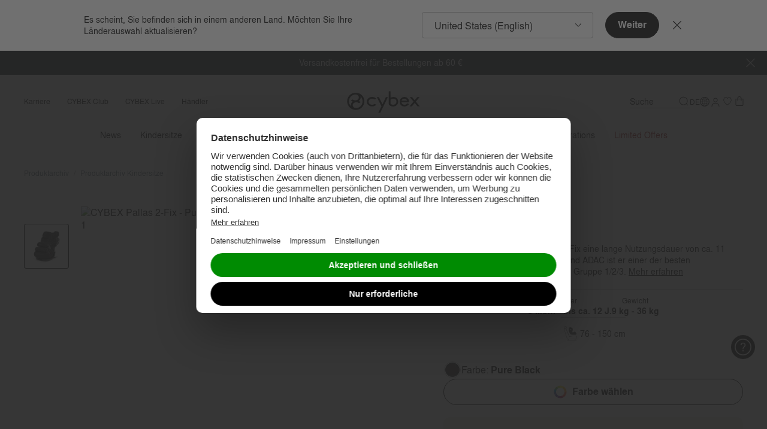

--- FILE ---
content_type: text/html; charset=UTF-8
request_url: https://car-compatibility-ui.goodbabyprod.com/de_de/Pallas%202-fix
body_size: 169
content:
<!DOCTYPE html>
<html lang="en">
<head>
    <meta charset="utf-8"/>
    <title>Car Compatibility</title>
    <link rel="icon" href="/favicon.png"/>
    <meta name="viewport" content="width=device-width"/>

    <style>
        body {
            background-color: #f3f3f3;
            padding-bottom: 100px;
        }
    </style>
</head>
<body data-sveltekit-preload-data="hover">
    <script src="/bundle.js?t=1768956300"></script>
</body>
</html>


--- FILE ---
content_type: text/html;charset=UTF-8
request_url: https://www.cybex-online.com/on/demandware.store/Sites-cybex-neu-Site/de_DE/CQRecomm-Start
body_size: 6813
content:
    <div
        role="tabpanel"
        aria-labelledby="button-secondRecommendationPanel"
        aria-expanded="false"
        class="b-tab_panel"
        data-widget="pdpRecommendationTabPanel"
        data-is-alternative-products="true"
        id="secondRecommendationPanel"
        data-tab-id="button-secondRecommendationPanel"
        data-tab-name="Alternativen entdecken"
        data-area="body"
    >
        <div class="b-product_details-recommendations">
            <div
                class="b-carousel m-with_counter_alt"
                data-widget="carouselSwiper"
                data-component-class="recommendations"
                data-id="carousel-2"
                data-slides-per-view="3.5"
                data-slides-per-view-tablet="3.5"
                data-slides-per-view-mobile="1.5"
                data-loop="false"
                data-observer="false"
                data-observe-parents="false"
                data-pagination-type="bullets"
                data-pagination-clickable="true"
                data-of-text="/"
            >
                <div class="b-carousel-inner m-tiles">
    <div class="b-carousel-content swiper" data-ref="swiperContent">
        <div class="swiper-wrapper">
            
                <!-- CQuotient Activity Tracking (viewReco-cquotient.js) -->
<script type="text/javascript">//<!--
/* <![CDATA[ */
(function(){
try {
	if(window.CQuotient) {
		var cq_params = {};
		cq_params.cookieId = window.CQuotient.getCQCookieId();
		cq_params.userId = window.CQuotient.getCQUserId();
		cq_params.emailId = CQuotient.getCQHashedEmail();
		cq_params.loginId = CQuotient.getCQHashedLogin();
		cq_params.accumulate = true;
		cq_params.products = [{
			id: 'cs-pl-anoris-t2-i-size',
			sku: '',
			type: '',
			alt_id: ''
		}];
		cq_params.recommenderName = 'alternative-pdp-bottom';
		cq_params.realm = "BFHM";
		cq_params.siteId = "cybex-neu";
		cq_params.instanceType = "prd";
		cq_params.locale = window.CQuotient.locale;
		cq_params.slotId = 'pdp-recommendations-alternative-products';
		cq_params.slotConfigId = 'default-pdp-bottom-alternative';
		cq_params.slotConfigTemplate = 'slots\/recommendation\/recommendationsAlternativeProductsCarousel.isml';
		if(window.CQuotient.sendActivity)
			window.CQuotient.sendActivity( CQuotient.clientId, 'viewReco', cq_params );
		else
			window.CQuotient.activities.push( {activityType: 'viewReco', parameters: cq_params} );
	}
} catch(err) {}
})();
/* ]]> */
// -->
</script>
<script type="text/javascript">//<!--
/* <![CDATA[ (viewProduct-active_data.js) */
dw.ac._capture({id: "cs-pl-anoris-t2-i-size", type: "recommendation"});
/* ]]> */
// -->
</script>
                    
                        <div class="swiper-slide">
                            





















<section
    class="js-analytics-item b-product_tile js-recommendation-tile"
    data-pid="cs-pl-anoris-t2-i-size"
    data-widget="productTile"
    data-analytics="{&quot;id&quot;:&quot;cs-pl-anoris-t2-i-size&quot;,&quot;name&quot;:&quot;Anoris T2 i-Size Plus&quot;,&quot;brand&quot;:&quot;CYBEX Platinum&quot;,&quot;category&quot;:&quot;car-seats-toddler-car-seats&quot;,&quot;price&quot;:&quot;672.23&quot;}"
    data-recommendation="true"
    data-recommendation-data="{&quot;available&quot;:true}"
    data-forward-to-parent="addProductFromRecommendation"
    data-accessibility-alerts='{
        "addedtowishlist": "Artikel zum Wunschzettel hinzugef&uuml;gt",
        "removedfromwishlist": "Artikel vom Wunschzettel entfernt"
    }'
>
    



















<div
    class="b-product_tile-top"
    data-widget="productTileImage"
    data-id="productTileImage"
    data-forward-to-parent="onProductLinkClick:wishlistButtonClickHandler"
>
    <a
        class="b-product_tile-image_link js-product_link"
        href="/de/de/p/cs-pl-anoris-t2-i-size.html"
        aria-label="Anoris T2 i-Size Plus"
        data-event-click="onProductLinkClick"
        
    >
        
        <div class="b-product_tile-image ">
            <div class="b-product_tile-badges">
                <ul data-ref="badgesWrapper">
    
        <li>
            <div 
                class="b-badge"
                style="background: #FFFFFF; color: #000000; border-color: #C7CCCE;"
            >               
                Award Winner
            </div>
        </li>
    
</ul>
<script type="template/mustache" data-ref="badgesDefaultTemplate">
    <ul data-ref="badgesWrapper">
        {{#badgesDetails.length}}
            {{#badgesDetails}}
                <li>
                    <div 
                        class="b-badge"
                        style="background: {{style.background}}; color: {{style.color}}; border-color: {{style.border}};"
                    >
                        {{text}}
                    </div>
                </li>
            {{/badgesDetails}}
        {{/badgesDetails.length}}
    </ul>
</script>

<ul data-ref="badgesOverlay"></ul>
<script type="template/mustache" data-ref="badgesOverlayTemplate">
    <ul data-ref="badgesOverlay">
        {{#badgesDetails.length}}
            {{#badgesDetails}}
                <li>
                    <div 
                        class="b-badge" 
                        style="background: {{style.background}}; color: {{style.color}}; border-color: {{style.border}};"
                    >
                        {{text}}
                    </div>
                </li>
            {{/badgesDetails}}
        {{/badgesDetails.length}}
    </ul>
</script>

            </div>
            
                
    <div class="b-wishlist_toggle-8px">
        <input
            data-widget="widget"
            data-component-class="wishlistToggleCheckbox"
            data-pid="cs-pl-anoris-t2-i-size"
            class="b-wishlist_toggle-input"
            id="wishlist-id-tileImage-cs-pl-anoris-t2-i-size"
            type="checkbox"
            tabindex="-1"
        />
        <label
            data-widget="wishlistButton"
            data-component-class="wishlistToggleLabel"
            data-event-click="handleClick"
            data-event-keydown="handleKeydown"
            data-widget-event-click="wishlistButtonClickHandler"
            data-how-to-access-header="Produkt zum Wunschzettel hinzugef&uuml;gt"
            class="b-wishlist_toggle-label"
            for="wishlist-id-tileImage-cs-pl-anoris-t2-i-size"
            aria-label="Wishlist toggle"
            data-pid="cs-pl-anoris-t2-i-size"
            tabindex="0"
            role="button"
            aria-pressed="false"
            
                data-page="pdp-reco"
            
        >
            <span class="b-wishlist_toggle-label_in">
                <svg class="b-wishlist_toggle-icon" width="30" height="30" version="1.1" viewBox="0 0 30 30" xmlns="http://www.w3.org/2000/svg">
                    <path class="b-wishlist_toggle-icon_outer" d="m19.632 5.0089h-0.0954c-2.0068-0.053227-3.594 0.77622-4.731 2.4484-1.1064-1.6722-2.5639-2.4884-4.3457-2.4529h-0.09157c-1.1332 0-5.3682 1.2774-5.3682 7.505 0 6.2276 9.1225 12.153 9.5078 12.393l0.16025 0.0976 0.33573-0.0532 0.0878-0.0533c0.4044-0.2395 9.9084-5.8993 9.9084-12.389 0-6.4892-4.235-7.505-5.3682-7.505z" fill="#000000" />
                    <path class="b-wishlist_toggle-icon_inner" d="m14.802 23.576c-1.4193-0.9271-8.6608-5.9126-8.6608-11.062 0-5.9082 4.1816-6.1743 4.2236-6.1743h0.11827c0.0496 0 0.11064-0.00443 0.17932-0.00443 0.72491 0 2.3541 0.17299 3.6208 2.5904l0.16787 0.31936h0.70201l0.1679-0.31936c1.3888-2.6569 3.4987-2.6037 4.193-2.5904h0.1183c0.042 0 4.2236 0.26613 4.2236 6.1743 0 5.1719-7.6307 10.175-9.0538 11.062z" fill="#ffffff" />
                </svg>
            </span>
        </label>
    </div>




            

            <picture class="b-product_tile-image_in" data-tau="product_image" data-ref="image">
                
                    <source media="(min-width: 1024px)" srcset="https://www.cybex-online.com/dw/image/v2/BFHM_PRD/on/demandware.static/-/Sites-cybex-master-catalog/default/dw918427ad/images/products/cs-pl-anoris-t2-i-size/cyb_24_eu_y045_anorist2_migr_plus_canopy_18d1735679712870.jpeg?sw=400&amp;sh=400&amp;sm=fit&amp;q=70&amp;strip=false, https://www.cybex-online.com/dw/image/v2/BFHM_PRD/on/demandware.static/-/Sites-cybex-master-catalog/default/dw918427ad/images/products/cs-pl-anoris-t2-i-size/cyb_24_eu_y045_anorist2_migr_plus_canopy_18d1735679712870.jpeg?sw=800&amp;sh=800&amp;sm=fit&amp;q=70&amp;strip=false 2x" />
                
                    <source media="(min-width: 768px) and (max-width: 1023px)" srcset="https://www.cybex-online.com/dw/image/v2/BFHM_PRD/on/demandware.static/-/Sites-cybex-master-catalog/default/dw918427ad/images/products/cs-pl-anoris-t2-i-size/cyb_24_eu_y045_anorist2_migr_plus_canopy_18d1735679712870.jpeg?sw=900&amp;sh=900&amp;sm=fit&amp;q=70&amp;strip=false, https://www.cybex-online.com/dw/image/v2/BFHM_PRD/on/demandware.static/-/Sites-cybex-master-catalog/default/dw918427ad/images/products/cs-pl-anoris-t2-i-size/cyb_24_eu_y045_anorist2_migr_plus_canopy_18d1735679712870.jpeg?sw=1800&amp;sh=1800&amp;sm=fit&amp;q=70&amp;strip=false 2x" />
                
                    <source media="(max-width: 767px)" srcset="https://www.cybex-online.com/dw/image/v2/BFHM_PRD/on/demandware.static/-/Sites-cybex-master-catalog/default/dw918427ad/images/products/cs-pl-anoris-t2-i-size/cyb_24_eu_y045_anorist2_migr_plus_canopy_18d1735679712870.jpeg?sw=640&amp;sh=640&amp;sm=fit&amp;q=70&amp;strip=false, https://www.cybex-online.com/dw/image/v2/BFHM_PRD/on/demandware.static/-/Sites-cybex-master-catalog/default/dw918427ad/images/products/cs-pl-anoris-t2-i-size/cyb_24_eu_y045_anorist2_migr_plus_canopy_18d1735679712870.jpeg?sw=1280&amp;sh=1280&amp;sm=fit&amp;q=70&amp;strip=false 2x" />
                
                <img
                    src="https://www.cybex-online.com/dw/image/v2/BFHM_PRD/on/demandware.static/-/Sites-cybex-master-catalog/default/dw918427ad/images/products/cs-pl-anoris-t2-i-size/cyb_24_eu_y045_anorist2_migr_plus_canopy_18d1735679712870.jpeg?sw=400&amp;sh=400&amp;sm=fit&amp;q=70&amp;strip=false"
                    alt="Anoris T2 i-Size Plus"
                    title="CYBEX Anoris T2 i-Size Plus in "
                    width="260"
                    height="346"
                    loading="lazy"
                />
            </picture>

            
            
            <div data-ref="overlay" class="b-product_tile-overlay"></div>
        </div>
    </a>
</div>

    <div class="b-product_tile-body">
        
            <div class="b-product_tile-subbrand">
                CYBEX Platinum
            </div>
        
        
<h3 class="b-product_tile-title">
    <span class="b-product_tile-link">Anoris T2 i-Size Plus</span>
</h3>

        
    
    <div class="b-product_tile-rating">
        <svg class="b-product_tile-rating_stars" width="94" height="16"  viewBox="0 0 94 16" xml:space="preserve" xmlns="http://www.w3.org/2000/svg">
            <path d="m8.6995 0.52973-2.2964 5.1258-5.8734 0.47116 4.4614 3.6577-1.3393 5.4354 5.0478-2.8839 5.0478 2.8839-1.3394-5.4354 4.4614-3.6577-5.8734-0.47116zm19.555 0-2.2964 5.1258-5.8734 0.47116 4.4614 3.6577-1.3393 5.4354 5.0478-2.8839 5.0478 2.8839-1.3393-5.4354 4.4614-3.6577-5.8734-0.47116zm19.816 0-2.2964 5.1258-5.8734 0.47116 4.4614 3.6577-1.3394 5.4354 5.0478-2.8839 5.0478 2.8839-1.3394-5.4354 4.4614-3.6577-5.8734-0.47116zm18.615 0-2.2964 5.1258-5.8734 0.47116 4.4614 3.6577-1.3394 5.4354 5.0478-2.8839 5.0478 2.8839-1.3393-5.4354 4.4614-3.6577-5.8734-0.47116zm18.615 0.25037-2.2964 5.1258-5.8734 0.47116 4.4614 3.6577-1.3394 5.4354 5.0478-2.8839 5.0478 2.8839-1.3393-5.4354 4.4614-3.6577-5.8734-0.47116z" fill="none" stroke="#FFA200" stroke-linejoin="round" stroke-width="1"/>
            <path class="m-clip-4_4" d="m8.6995 0.52973-2.2964 5.1258-5.8734 0.47116 4.4614 3.6577-1.3393 5.4354 5.0478-2.8839 5.0478 2.8839-1.3394-5.4354 4.4614-3.6577-5.8734-0.47116zm19.555 0-2.2964 5.1258-5.8734 0.47116 4.4614 3.6577-1.3393 5.4354 5.0478-2.8839 5.0478 2.8839-1.3393-5.4354 4.4614-3.6577-5.8734-0.47116zm19.816 0-2.2964 5.1258-5.8734 0.47116 4.4614 3.6577-1.3394 5.4354 5.0478-2.8839 5.0478 2.8839-1.3394-5.4354 4.4614-3.6577-5.8734-0.47116zm18.615 0-2.2964 5.1258-5.8734 0.47116 4.4614 3.6577-1.3394 5.4354 5.0478-2.8839 5.0478 2.8839-1.3393-5.4354 4.4614-3.6577-5.8734-0.47116zm18.615 0.25037-2.2964 5.1258-5.8734 0.47116 4.4614 3.6577-1.3394 5.4354 5.0478-2.8839 5.0478 2.8839-1.3393-5.4354 4.4614-3.6577-5.8734-0.47116z" fill="#FFA200" />
        </svg>

        <span>(57)</span>
    </div>


        
        <div class="b-product_tile-price m-price_recommendation">
            
    <span
        data-ref="priceContainer"
        class="b-price b-price_default"
        
        data-tau-price="product_price"
    >
        <!--
        <meta itemprop="priceCurrency" content="USD">
        itemprop="price" on price
        -->
        
            
            







    <span
        data-ref="priceItem"
        class="b-price-item"
        content="799.95"
        data-tau-price="list"
        
    >

    799,95 &euro;


</span>



        
    </span>


        </div>
    </div>

    
        <div class="b-compare_button m-plp">
            

    <button
        class="b-compare_button_label"
        data-event-click="addFromPlpToCompare"
        data-event-keydown="handleKeydown"
        data-ref="comparePlpButton"
        data-pid="cs-pl-anoris-t2-i-size"
        data-plp-category="pdp"
        data-plp-button="true"
        data-compare-categories="car-seats,toddler-car-seats"
        data-comparison-data="{&quot;id&quot;:&quot;cs-pl-anoris-t2-i-size&quot;,&quot;name&quot;:&quot;Anoris T2 i-Size Plus&quot;,&quot;price&quot;:{&quot;sales&quot;:{&quot;value&quot;:799.95,&quot;currency&quot;:&quot;EUR&quot;,&quot;formatted&quot;:&quot;799,95 &euro;&quot;,&quot;decimalPrice&quot;:&quot;799.95&quot;,&quot;original&quot;:{}},&quot;list&quot;:null,&quot;isDefaultPrice&quot;:true,&quot;isPriceAvailable&quot;:true},&quot;image&quot;:{&quot;sources&quot;:[{&quot;srcset&quot;:&quot;https://www.cybex-online.com/dw/image/v2/BFHM_PRD/on/demandware.static/-/Sites-cybex-master-catalog/default/dw918427ad/images/products/cs-pl-anoris-t2-i-size/cyb_24_eu_y045_anorist2_migr_plus_canopy_18d1735679712870.jpeg?sw=66&amp;sh=66&amp;sm=fit&amp;q=70&amp;strip=true, https://www.cybex-online.com/dw/image/v2/BFHM_PRD/on/demandware.static/-/Sites-cybex-master-catalog/default/dw918427ad/images/products/cs-pl-anoris-t2-i-size/cyb_24_eu_y045_anorist2_migr_plus_canopy_18d1735679712870.jpeg?sw=132&amp;sh=132&amp;sm=fit&amp;q=70&amp;strip=true 2x&quot;,&quot;media&quot;:&quot;(min-width: 1024px)&quot;},{&quot;srcset&quot;:&quot;https://www.cybex-online.com/dw/image/v2/BFHM_PRD/on/demandware.static/-/Sites-cybex-master-catalog/default/dw918427ad/images/products/cs-pl-anoris-t2-i-size/cyb_24_eu_y045_anorist2_migr_plus_canopy_18d1735679712870.jpeg?sw=66&amp;sh=66&amp;sm=fit&amp;q=70&amp;strip=true, https://www.cybex-online.com/dw/image/v2/BFHM_PRD/on/demandware.static/-/Sites-cybex-master-catalog/default/dw918427ad/images/products/cs-pl-anoris-t2-i-size/cyb_24_eu_y045_anorist2_migr_plus_canopy_18d1735679712870.jpeg?q=65&amp;strip=true 2x&quot;,&quot;media&quot;:&quot;(min-width: 768px) and (max-width: 1023px)&quot;},{&quot;srcset&quot;:&quot;https://www.cybex-online.com/dw/image/v2/BFHM_PRD/on/demandware.static/-/Sites-cybex-master-catalog/default/dw918427ad/images/products/cs-pl-anoris-t2-i-size/cyb_24_eu_y045_anorist2_migr_plus_canopy_18d1735679712870.jpeg?sw=66&amp;sh=66&amp;sm=fit&amp;q=70&amp;strip=true, https://www.cybex-online.com/dw/image/v2/BFHM_PRD/on/demandware.static/-/Sites-cybex-master-catalog/default/dw918427ad/images/products/cs-pl-anoris-t2-i-size/cyb_24_eu_y045_anorist2_migr_plus_canopy_18d1735679712870.jpeg?q=65&amp;strip=true 2x&quot;,&quot;media&quot;:&quot;(max-width: 767px)&quot;}],&quot;alt&quot;:&quot;CYBEX Anoris T2 i-Size Plus in  large&quot;,&quot;url&quot;:&quot;https://www.cybex-online.com/dw/image/v2/BFHM_PRD/on/demandware.static/-/Sites-cybex-master-catalog/default/dw918427ad/images/products/cs-pl-anoris-t2-i-size/cyb_24_eu_y045_anorist2_migr_plus_canopy_18d1735679712870.jpeg?sw=66&amp;sh=66&amp;sm=fit&amp;q=70&amp;strip=true&quot;,&quot;index&quot;:&quot;0&quot;,&quot;title&quot;:&quot;CYBEX Anoris T2 i-Size Plus in &quot;,&quot;absURL&quot;:&quot;https://www.cybex-online.com/dw/image/v2/BFHM_PRD/on/demandware.static/-/Sites-cybex-master-catalog/default/dw918427ad/images/products/cs-pl-anoris-t2-i-size/cyb_24_eu_y045_anorist2_migr_plus_canopy_18d1735679712870.jpeg?sw=66&amp;sh=66&amp;sm=fit&amp;q=70&amp;strip=true&quot;,&quot;empty&quot;:false,&quot;fileName&quot;:&quot;cyb_24_eu_y045_anorist2_migr_plus_canopy_18d1735679712870.jpeg&quot;},&quot;compareCategories&quot;:&quot;car-seats,toddler-car-seats&quot;,&quot;availableByCountry&quot;:true,&quot;alternativeAdd2CartConfigured&quot;:false}"
        data-max-comparison-count="5"
        data-accessibility-alerts='{
            "addedToComparison": "Produkt zum Vergleich hinzugef&uuml;gt",
            "reachedLimit": "Maximale Anzahl von Produkten erreicht."
        }'
    >
        

    
    

    
    
        <svg preserveAspectRatio="none" class="b-compare_button-icon b-compare_button-icon_1" xmlns="http://www.w3.org/2000/svg" width="60" height="60" viewBox="0 0 60 60">
                    <path d="M7.4 5.8a4.9 4.9 0 0 0-4.9 4.9V38c0 2.6 2.2 4.8 4.9 4.8h19.9V49a5 5 0 0 0 5 5h20.2a5 5 0 0 0 5-5V22a5 5 0 0 0-5-5H32.7v-6.3c0-2.7-2.2-4.9-4.9-4.9zm0 3h20.4c1 0 2 .8 2 1.9v7a5 5 0 0 0-2.5 4.2v18h-20c-1 0-1.8-1-1.8-2V10.8c0-1 .8-1.9 1.9-1.9zm7.1 9.4v3l4.4 2.4-4.4 2.4v3l7.6-4.1v-2.5zM32.2 20h20.3a2 2 0 0 1 2 2v27a2 2 0 0 1-2 2H32.2c-1 0-2-.9-2-2V22c0-1.1 1-2 2-2zm14 11-7.6 4v2.6l7.6 4.1v-3l-4.4-2.4 4.4-2.4v-3z" fill="currentColor" />
                </svg>

                <svg preserveAspectRatio="none" class="b-compare_button-icon b-compare_button-icon_2" xmlns="http://www.w3.org/2000/svg" width="60" height="60" viewBox="0 0 60 60">
                    <path d="M7.4 8.8v.1c-.55 0-1.03.22-1.36.57-.34.35-.54.83-.54 1.33v27.1c0 .5.2 1 .53 1.38.32.37.77.62 1.27.62h20v-18a5 5 0 0 1 0-.1 5 5 0 0 1 .05-.5 5 5 0 0 1 .1-.5 5 5 0 0 1 .15-.47 5 5 0 0 1 .2-.46 5 5 0 0 1 .23-.44 5 5 0 0 1 .28-.41 5 5 0 0 1 .32-.39 5 5 0 0 1 .36-.35 5 5 0 0 1 .4-.3 5 5 0 0 1 .41-.28v-7c0-.55-.25-1.02-.62-1.36a2.09 2.09 0 0 0-1.38-.54H7.4zm7.1 9.4 7.6 4.2v2.5L14.5 29v-3l4.4-2.4-4.4-2.4v-3zM32.2 20c-.5 0-1 .23-1.38.59-.37.36-.62.86-.62 1.41v27c0 .55.25 1.05.62 1.41.38.36.88.59 1.38.59h20.3a2 2 0 0 0 2-2V22a2 2 0 0 0-2-2H32.2zm14 11v2.9l-4.4 2.4 4.4 2.4v3l-7.6-4.1V35l7.6-4z" fill="#000000"/>
                </svg>
    





        <span>Vergleichen</span>
    </button>


        </div>
    

</section>

                        </div>
                    
                
            
                <!-- CQuotient Activity Tracking (viewReco-cquotient.js) -->
<script type="text/javascript">//<!--
/* <![CDATA[ */
(function(){
try {
	if(window.CQuotient) {
		var cq_params = {};
		cq_params.cookieId = window.CQuotient.getCQCookieId();
		cq_params.userId = window.CQuotient.getCQUserId();
		cq_params.emailId = CQuotient.getCQHashedEmail();
		cq_params.loginId = CQuotient.getCQHashedLogin();
		cq_params.accumulate = true;
		cq_params.products = [{
			id: 'cs-pl-sirona-t-i-size',
			sku: '',
			type: '',
			alt_id: ''
		}];
		cq_params.recommenderName = 'alternative-pdp-bottom';
		cq_params.realm = "BFHM";
		cq_params.siteId = "cybex-neu";
		cq_params.instanceType = "prd";
		cq_params.locale = window.CQuotient.locale;
		cq_params.slotId = 'pdp-recommendations-alternative-products';
		cq_params.slotConfigId = 'default-pdp-bottom-alternative';
		cq_params.slotConfigTemplate = 'slots\/recommendation\/recommendationsAlternativeProductsCarousel.isml';
		if(window.CQuotient.sendActivity)
			window.CQuotient.sendActivity( CQuotient.clientId, 'viewReco', cq_params );
		else
			window.CQuotient.activities.push( {activityType: 'viewReco', parameters: cq_params} );
	}
} catch(err) {}
})();
/* ]]> */
// -->
</script>
<script type="text/javascript">//<!--
/* <![CDATA[ (viewProduct-active_data.js) */
dw.ac._capture({id: "cs-pl-sirona-t-i-size", type: "recommendation"});
/* ]]> */
// -->
</script>
                    
                        <div class="swiper-slide">
                            





















<section
    class="js-analytics-item b-product_tile js-recommendation-tile"
    data-pid="cs-pl-sirona-t-i-size"
    data-widget="productTile"
    data-analytics="{&quot;id&quot;:&quot;cs-pl-sirona-t-i-size&quot;,&quot;name&quot;:&quot;Sirona T i-Size&quot;,&quot;brand&quot;:&quot;CYBEX Platinum&quot;,&quot;category&quot;:&quot;car-seats-toddler-car-seats&quot;,&quot;price&quot;:&quot;294.08&quot;}"
    data-recommendation="true"
    data-recommendation-data="{&quot;available&quot;:true}"
    data-forward-to-parent="addProductFromRecommendation"
    data-accessibility-alerts='{
        "addedtowishlist": "Artikel zum Wunschzettel hinzugef&uuml;gt",
        "removedfromwishlist": "Artikel vom Wunschzettel entfernt"
    }'
>
    



















<div
    class="b-product_tile-top"
    data-widget="productTileImage"
    data-id="productTileImage"
    data-forward-to-parent="onProductLinkClick:wishlistButtonClickHandler"
>
    <a
        class="b-product_tile-image_link js-product_link"
        href="/de/de/p/cs-pl-sirona-t-i-size.html"
        aria-label="Sirona&nbsp;T&nbsp;i-Size"
        data-event-click="onProductLinkClick"
        
    >
        
        <div class="b-product_tile-image ">
            <div class="b-product_tile-badges">
                <ul data-ref="badgesWrapper">
    
        <li>
            <div 
                class="b-badge"
                style="background: #DEBD6E; color: #000000; border-color: #FFFFFF;"
            >               
                Testsieger 10/2023
            </div>
        </li>
    
</ul>
<script type="template/mustache" data-ref="badgesDefaultTemplate">
    <ul data-ref="badgesWrapper">
        {{#badgesDetails.length}}
            {{#badgesDetails}}
                <li>
                    <div 
                        class="b-badge"
                        style="background: {{style.background}}; color: {{style.color}}; border-color: {{style.border}};"
                    >
                        {{text}}
                    </div>
                </li>
            {{/badgesDetails}}
        {{/badgesDetails.length}}
    </ul>
</script>

<ul data-ref="badgesOverlay"></ul>
<script type="template/mustache" data-ref="badgesOverlayTemplate">
    <ul data-ref="badgesOverlay">
        {{#badgesDetails.length}}
            {{#badgesDetails}}
                <li>
                    <div 
                        class="b-badge" 
                        style="background: {{style.background}}; color: {{style.color}}; border-color: {{style.border}};"
                    >
                        {{text}}
                    </div>
                </li>
            {{/badgesDetails}}
        {{/badgesDetails.length}}
    </ul>
</script>

            </div>
            
                
    <div class="b-wishlist_toggle-8px">
        <input
            data-widget="widget"
            data-component-class="wishlistToggleCheckbox"
            data-pid="cs-pl-sirona-t-i-size"
            class="b-wishlist_toggle-input"
            id="wishlist-id-tileImage-cs-pl-sirona-t-i-size"
            type="checkbox"
            tabindex="-1"
        />
        <label
            data-widget="wishlistButton"
            data-component-class="wishlistToggleLabel"
            data-event-click="handleClick"
            data-event-keydown="handleKeydown"
            data-widget-event-click="wishlistButtonClickHandler"
            data-how-to-access-header="Produkt zum Wunschzettel hinzugef&uuml;gt"
            class="b-wishlist_toggle-label"
            for="wishlist-id-tileImage-cs-pl-sirona-t-i-size"
            aria-label="Wishlist toggle"
            data-pid="cs-pl-sirona-t-i-size"
            tabindex="0"
            role="button"
            aria-pressed="false"
            
                data-page="pdp-reco"
            
        >
            <span class="b-wishlist_toggle-label_in">
                <svg class="b-wishlist_toggle-icon" width="30" height="30" version="1.1" viewBox="0 0 30 30" xmlns="http://www.w3.org/2000/svg">
                    <path class="b-wishlist_toggle-icon_outer" d="m19.632 5.0089h-0.0954c-2.0068-0.053227-3.594 0.77622-4.731 2.4484-1.1064-1.6722-2.5639-2.4884-4.3457-2.4529h-0.09157c-1.1332 0-5.3682 1.2774-5.3682 7.505 0 6.2276 9.1225 12.153 9.5078 12.393l0.16025 0.0976 0.33573-0.0532 0.0878-0.0533c0.4044-0.2395 9.9084-5.8993 9.9084-12.389 0-6.4892-4.235-7.505-5.3682-7.505z" fill="#000000" />
                    <path class="b-wishlist_toggle-icon_inner" d="m14.802 23.576c-1.4193-0.9271-8.6608-5.9126-8.6608-11.062 0-5.9082 4.1816-6.1743 4.2236-6.1743h0.11827c0.0496 0 0.11064-0.00443 0.17932-0.00443 0.72491 0 2.3541 0.17299 3.6208 2.5904l0.16787 0.31936h0.70201l0.1679-0.31936c1.3888-2.6569 3.4987-2.6037 4.193-2.5904h0.1183c0.042 0 4.2236 0.26613 4.2236 6.1743 0 5.1719-7.6307 10.175-9.0538 11.062z" fill="#ffffff" />
                </svg>
            </span>
        </label>
    </div>




            

            <picture class="b-product_tile-image_in" data-tau="product_image" data-ref="image">
                
                    <source media="(min-width: 1024px)" srcset="https://www.cybex-online.com/dw/image/v2/BFHM_PRD/on/demandware.static/-/Sites-cybex-master-catalog/default/dw5cafe2d5/images/products/cs-pl-sirona-t-i-size/cyb_23_eu_y045_sironat_baset_migr_plus_greyedout_187bcea3d9a48670.jpeg?sw=400&amp;sh=400&amp;sm=fit&amp;q=70&amp;strip=false, https://www.cybex-online.com/dw/image/v2/BFHM_PRD/on/demandware.static/-/Sites-cybex-master-catalog/default/dw5cafe2d5/images/products/cs-pl-sirona-t-i-size/cyb_23_eu_y045_sironat_baset_migr_plus_greyedout_187bcea3d9a48670.jpeg?sw=800&amp;sh=800&amp;sm=fit&amp;q=70&amp;strip=false 2x" />
                
                    <source media="(min-width: 768px) and (max-width: 1023px)" srcset="https://www.cybex-online.com/dw/image/v2/BFHM_PRD/on/demandware.static/-/Sites-cybex-master-catalog/default/dw5cafe2d5/images/products/cs-pl-sirona-t-i-size/cyb_23_eu_y045_sironat_baset_migr_plus_greyedout_187bcea3d9a48670.jpeg?sw=900&amp;sh=900&amp;sm=fit&amp;q=70&amp;strip=false, https://www.cybex-online.com/dw/image/v2/BFHM_PRD/on/demandware.static/-/Sites-cybex-master-catalog/default/dw5cafe2d5/images/products/cs-pl-sirona-t-i-size/cyb_23_eu_y045_sironat_baset_migr_plus_greyedout_187bcea3d9a48670.jpeg?sw=1800&amp;sh=1800&amp;sm=fit&amp;q=70&amp;strip=false 2x" />
                
                    <source media="(max-width: 767px)" srcset="https://www.cybex-online.com/dw/image/v2/BFHM_PRD/on/demandware.static/-/Sites-cybex-master-catalog/default/dw5cafe2d5/images/products/cs-pl-sirona-t-i-size/cyb_23_eu_y045_sironat_baset_migr_plus_greyedout_187bcea3d9a48670.jpeg?sw=640&amp;sh=640&amp;sm=fit&amp;q=70&amp;strip=false, https://www.cybex-online.com/dw/image/v2/BFHM_PRD/on/demandware.static/-/Sites-cybex-master-catalog/default/dw5cafe2d5/images/products/cs-pl-sirona-t-i-size/cyb_23_eu_y045_sironat_baset_migr_plus_greyedout_187bcea3d9a48670.jpeg?sw=1280&amp;sh=1280&amp;sm=fit&amp;q=70&amp;strip=false 2x" />
                
                <img
                    src="https://www.cybex-online.com/dw/image/v2/BFHM_PRD/on/demandware.static/-/Sites-cybex-master-catalog/default/dw5cafe2d5/images/products/cs-pl-sirona-t-i-size/cyb_23_eu_y045_sironat_baset_migr_plus_greyedout_187bcea3d9a48670.jpeg?sw=400&amp;sh=400&amp;sm=fit&amp;q=70&amp;strip=false"
                    alt="Sirona&nbsp;T&nbsp;i-Size"
                    title="CYBEX Sirona&nbsp;T&nbsp;i-Size in "
                    width="260"
                    height="346"
                    loading="lazy"
                />
            </picture>

            
            
            <div data-ref="overlay" class="b-product_tile-overlay"></div>
        </div>
    </a>
</div>

    <div class="b-product_tile-body">
        
            <div class="b-product_tile-subbrand">
                CYBEX Platinum
            </div>
        
        
<h3 class="b-product_tile-title">
    <span class="b-product_tile-link">Sirona&nbsp;T&nbsp;i-Size</span>
</h3>

        
    
    <div class="b-product_tile-rating">
        <svg class="b-product_tile-rating_stars" width="94" height="16"  viewBox="0 0 94 16" xml:space="preserve" xmlns="http://www.w3.org/2000/svg">
            <path d="m8.6995 0.52973-2.2964 5.1258-5.8734 0.47116 4.4614 3.6577-1.3393 5.4354 5.0478-2.8839 5.0478 2.8839-1.3394-5.4354 4.4614-3.6577-5.8734-0.47116zm19.555 0-2.2964 5.1258-5.8734 0.47116 4.4614 3.6577-1.3393 5.4354 5.0478-2.8839 5.0478 2.8839-1.3393-5.4354 4.4614-3.6577-5.8734-0.47116zm19.816 0-2.2964 5.1258-5.8734 0.47116 4.4614 3.6577-1.3394 5.4354 5.0478-2.8839 5.0478 2.8839-1.3394-5.4354 4.4614-3.6577-5.8734-0.47116zm18.615 0-2.2964 5.1258-5.8734 0.47116 4.4614 3.6577-1.3394 5.4354 5.0478-2.8839 5.0478 2.8839-1.3393-5.4354 4.4614-3.6577-5.8734-0.47116zm18.615 0.25037-2.2964 5.1258-5.8734 0.47116 4.4614 3.6577-1.3394 5.4354 5.0478-2.8839 5.0478 2.8839-1.3393-5.4354 4.4614-3.6577-5.8734-0.47116z" fill="none" stroke="#FFA200" stroke-linejoin="round" stroke-width="1"/>
            <path class="m-clip-4_5" d="m8.6995 0.52973-2.2964 5.1258-5.8734 0.47116 4.4614 3.6577-1.3393 5.4354 5.0478-2.8839 5.0478 2.8839-1.3394-5.4354 4.4614-3.6577-5.8734-0.47116zm19.555 0-2.2964 5.1258-5.8734 0.47116 4.4614 3.6577-1.3393 5.4354 5.0478-2.8839 5.0478 2.8839-1.3393-5.4354 4.4614-3.6577-5.8734-0.47116zm19.816 0-2.2964 5.1258-5.8734 0.47116 4.4614 3.6577-1.3394 5.4354 5.0478-2.8839 5.0478 2.8839-1.3394-5.4354 4.4614-3.6577-5.8734-0.47116zm18.615 0-2.2964 5.1258-5.8734 0.47116 4.4614 3.6577-1.3394 5.4354 5.0478-2.8839 5.0478 2.8839-1.3393-5.4354 4.4614-3.6577-5.8734-0.47116zm18.615 0.25037-2.2964 5.1258-5.8734 0.47116 4.4614 3.6577-1.3394 5.4354 5.0478-2.8839 5.0478 2.8839-1.3393-5.4354 4.4614-3.6577-5.8734-0.47116z" fill="#FFA200" />
        </svg>

        <span>(315)</span>
    </div>


        
        <div class="b-product_tile-price m-price_recommendation">
            
    <span
        data-ref="priceContainer"
        class="b-price b-price_default"
        
        data-tau-price="product_price"
    >
        <!--
        <meta itemprop="priceCurrency" content="USD">
        itemprop="price" on price
        -->
        
            


<span class="b-price-from">ab</span>






    <span
        class="b-price-item"
        content="349.95"
        data-tau-price="price-range"
        
    >



    349,95 &euro;


</span>




        
    </span>


        </div>
    </div>

    
        <div class="b-compare_button m-plp">
            

    <button
        class="b-compare_button_label"
        data-event-click="addFromPlpToCompare"
        data-event-keydown="handleKeydown"
        data-ref="comparePlpButton"
        data-pid="cs-pl-sirona-t-i-size"
        data-plp-category="pdp"
        data-plp-button="true"
        data-compare-categories="car-seats,toddler-car-seats"
        data-comparison-data="{&quot;id&quot;:&quot;cs-pl-sirona-t-i-size&quot;,&quot;name&quot;:&quot;Sirona&nbsp;T&nbsp;i-Size&quot;,&quot;price&quot;:{&quot;type&quot;:&quot;range&quot;,&quot;min&quot;:{&quot;sales&quot;:{&quot;value&quot;:349.95,&quot;currency&quot;:&quot;EUR&quot;,&quot;formatted&quot;:&quot;349,95 &euro;&quot;,&quot;decimalPrice&quot;:&quot;349.95&quot;,&quot;original&quot;:{}},&quot;list&quot;:null,&quot;isDefaultPrice&quot;:true,&quot;isPriceAvailable&quot;:true},&quot;max&quot;:{&quot;sales&quot;:{&quot;value&quot;:399.95,&quot;currency&quot;:&quot;EUR&quot;,&quot;formatted&quot;:&quot;399,95 &euro;&quot;,&quot;decimalPrice&quot;:&quot;399.95&quot;,&quot;original&quot;:{}},&quot;list&quot;:null,&quot;isDefaultPrice&quot;:true,&quot;isPriceAvailable&quot;:true},&quot;isRangePrice&quot;:true,&quot;isPriceAvailable&quot;:true},&quot;image&quot;:{&quot;sources&quot;:[{&quot;srcset&quot;:&quot;https://www.cybex-online.com/dw/image/v2/BFHM_PRD/on/demandware.static/-/Sites-cybex-master-catalog/default/dw5cafe2d5/images/products/cs-pl-sirona-t-i-size/cyb_23_eu_y045_sironat_baset_migr_plus_greyedout_187bcea3d9a48670.jpeg?sw=66&amp;sh=66&amp;sm=fit&amp;q=70&amp;strip=true, https://www.cybex-online.com/dw/image/v2/BFHM_PRD/on/demandware.static/-/Sites-cybex-master-catalog/default/dw5cafe2d5/images/products/cs-pl-sirona-t-i-size/cyb_23_eu_y045_sironat_baset_migr_plus_greyedout_187bcea3d9a48670.jpeg?sw=132&amp;sh=132&amp;sm=fit&amp;q=70&amp;strip=true 2x&quot;,&quot;media&quot;:&quot;(min-width: 1024px)&quot;},{&quot;srcset&quot;:&quot;https://www.cybex-online.com/dw/image/v2/BFHM_PRD/on/demandware.static/-/Sites-cybex-master-catalog/default/dw5cafe2d5/images/products/cs-pl-sirona-t-i-size/cyb_23_eu_y045_sironat_baset_migr_plus_greyedout_187bcea3d9a48670.jpeg?sw=66&amp;sh=66&amp;sm=fit&amp;q=70&amp;strip=true, https://www.cybex-online.com/dw/image/v2/BFHM_PRD/on/demandware.static/-/Sites-cybex-master-catalog/default/dw5cafe2d5/images/products/cs-pl-sirona-t-i-size/cyb_23_eu_y045_sironat_baset_migr_plus_greyedout_187bcea3d9a48670.jpeg?q=65&amp;strip=true 2x&quot;,&quot;media&quot;:&quot;(min-width: 768px) and (max-width: 1023px)&quot;},{&quot;srcset&quot;:&quot;https://www.cybex-online.com/dw/image/v2/BFHM_PRD/on/demandware.static/-/Sites-cybex-master-catalog/default/dw5cafe2d5/images/products/cs-pl-sirona-t-i-size/cyb_23_eu_y045_sironat_baset_migr_plus_greyedout_187bcea3d9a48670.jpeg?sw=66&amp;sh=66&amp;sm=fit&amp;q=70&amp;strip=true, https://www.cybex-online.com/dw/image/v2/BFHM_PRD/on/demandware.static/-/Sites-cybex-master-catalog/default/dw5cafe2d5/images/products/cs-pl-sirona-t-i-size/cyb_23_eu_y045_sironat_baset_migr_plus_greyedout_187bcea3d9a48670.jpeg?q=65&amp;strip=true 2x&quot;,&quot;media&quot;:&quot;(max-width: 767px)&quot;}],&quot;alt&quot;:&quot;CYBEX Sirona&nbsp;T&nbsp;i-Size in  large&quot;,&quot;url&quot;:&quot;https://www.cybex-online.com/dw/image/v2/BFHM_PRD/on/demandware.static/-/Sites-cybex-master-catalog/default/dw5cafe2d5/images/products/cs-pl-sirona-t-i-size/cyb_23_eu_y045_sironat_baset_migr_plus_greyedout_187bcea3d9a48670.jpeg?sw=66&amp;sh=66&amp;sm=fit&amp;q=70&amp;strip=true&quot;,&quot;index&quot;:&quot;0&quot;,&quot;title&quot;:&quot;CYBEX Sirona&nbsp;T&nbsp;i-Size in &quot;,&quot;absURL&quot;:&quot;https://www.cybex-online.com/dw/image/v2/BFHM_PRD/on/demandware.static/-/Sites-cybex-master-catalog/default/dw5cafe2d5/images/products/cs-pl-sirona-t-i-size/cyb_23_eu_y045_sironat_baset_migr_plus_greyedout_187bcea3d9a48670.jpeg?sw=66&amp;sh=66&amp;sm=fit&amp;q=70&amp;strip=true&quot;,&quot;empty&quot;:false,&quot;fileName&quot;:&quot;cyb_23_eu_y045_sironat_baset_migr_plus_greyedout_187bcea3d9a48670.jpeg&quot;},&quot;compareCategories&quot;:&quot;car-seats,toddler-car-seats&quot;,&quot;availableByCountry&quot;:true,&quot;alternativeAdd2CartConfigured&quot;:false}"
        data-max-comparison-count="5"
        data-accessibility-alerts='{
            "addedToComparison": "Produkt zum Vergleich hinzugef&uuml;gt",
            "reachedLimit": "Maximale Anzahl von Produkten erreicht."
        }'
    >
        

    
    

    
    
        <svg preserveAspectRatio="none" class="b-compare_button-icon b-compare_button-icon_1" xmlns="http://www.w3.org/2000/svg" width="60" height="60" viewBox="0 0 60 60">
                    <path d="M7.4 5.8a4.9 4.9 0 0 0-4.9 4.9V38c0 2.6 2.2 4.8 4.9 4.8h19.9V49a5 5 0 0 0 5 5h20.2a5 5 0 0 0 5-5V22a5 5 0 0 0-5-5H32.7v-6.3c0-2.7-2.2-4.9-4.9-4.9zm0 3h20.4c1 0 2 .8 2 1.9v7a5 5 0 0 0-2.5 4.2v18h-20c-1 0-1.8-1-1.8-2V10.8c0-1 .8-1.9 1.9-1.9zm7.1 9.4v3l4.4 2.4-4.4 2.4v3l7.6-4.1v-2.5zM32.2 20h20.3a2 2 0 0 1 2 2v27a2 2 0 0 1-2 2H32.2c-1 0-2-.9-2-2V22c0-1.1 1-2 2-2zm14 11-7.6 4v2.6l7.6 4.1v-3l-4.4-2.4 4.4-2.4v-3z" fill="currentColor" />
                </svg>

                <svg preserveAspectRatio="none" class="b-compare_button-icon b-compare_button-icon_2" xmlns="http://www.w3.org/2000/svg" width="60" height="60" viewBox="0 0 60 60">
                    <path d="M7.4 8.8v.1c-.55 0-1.03.22-1.36.57-.34.35-.54.83-.54 1.33v27.1c0 .5.2 1 .53 1.38.32.37.77.62 1.27.62h20v-18a5 5 0 0 1 0-.1 5 5 0 0 1 .05-.5 5 5 0 0 1 .1-.5 5 5 0 0 1 .15-.47 5 5 0 0 1 .2-.46 5 5 0 0 1 .23-.44 5 5 0 0 1 .28-.41 5 5 0 0 1 .32-.39 5 5 0 0 1 .36-.35 5 5 0 0 1 .4-.3 5 5 0 0 1 .41-.28v-7c0-.55-.25-1.02-.62-1.36a2.09 2.09 0 0 0-1.38-.54H7.4zm7.1 9.4 7.6 4.2v2.5L14.5 29v-3l4.4-2.4-4.4-2.4v-3zM32.2 20c-.5 0-1 .23-1.38.59-.37.36-.62.86-.62 1.41v27c0 .55.25 1.05.62 1.41.38.36.88.59 1.38.59h20.3a2 2 0 0 0 2-2V22a2 2 0 0 0-2-2H32.2zm14 11v2.9l-4.4 2.4 4.4 2.4v3l-7.6-4.1V35l7.6-4z" fill="#000000"/>
                </svg>
    





        <span>Vergleichen</span>
    </button>


        </div>
    

</section>

                        </div>
                    
                
            
                <!-- CQuotient Activity Tracking (viewReco-cquotient.js) -->
<script type="text/javascript">//<!--
/* <![CDATA[ */
(function(){
try {
	if(window.CQuotient) {
		var cq_params = {};
		cq_params.cookieId = window.CQuotient.getCQCookieId();
		cq_params.userId = window.CQuotient.getCQUserId();
		cq_params.emailId = CQuotient.getCQHashedEmail();
		cq_params.loginId = CQuotient.getCQHashedLogin();
		cq_params.accumulate = true;
		cq_params.products = [{
			id: 'cs-go-pallas-g2',
			sku: '',
			type: '',
			alt_id: ''
		}];
		cq_params.recommenderName = 'alternative-pdp-bottom';
		cq_params.realm = "BFHM";
		cq_params.siteId = "cybex-neu";
		cq_params.instanceType = "prd";
		cq_params.locale = window.CQuotient.locale;
		cq_params.slotId = 'pdp-recommendations-alternative-products';
		cq_params.slotConfigId = 'default-pdp-bottom-alternative';
		cq_params.slotConfigTemplate = 'slots\/recommendation\/recommendationsAlternativeProductsCarousel.isml';
		if(window.CQuotient.sendActivity)
			window.CQuotient.sendActivity( CQuotient.clientId, 'viewReco', cq_params );
		else
			window.CQuotient.activities.push( {activityType: 'viewReco', parameters: cq_params} );
	}
} catch(err) {}
})();
/* ]]> */
// -->
</script>
<script type="text/javascript">//<!--
/* <![CDATA[ (viewProduct-active_data.js) */
dw.ac._capture({id: "cs-go-pallas-g2", type: "recommendation"});
/* ]]> */
// -->
</script>
                    
                        <div class="swiper-slide">
                            





















<section
    class="js-analytics-item b-product_tile js-recommendation-tile"
    data-pid="cs-go-pallas-g2"
    data-widget="productTile"
    data-analytics="{&quot;id&quot;:&quot;cs-go-pallas-g2&quot;,&quot;name&quot;:&quot;Pallas G2&quot;,&quot;brand&quot;:&quot;CYBEX Gold&quot;,&quot;category&quot;:&quot;limited-offers-car-seats&quot;,&quot;price&quot;:&quot;218.45&quot;}"
    data-recommendation="true"
    data-recommendation-data="{&quot;available&quot;:true}"
    data-forward-to-parent="addProductFromRecommendation"
    data-accessibility-alerts='{
        "addedtowishlist": "Artikel zum Wunschzettel hinzugef&uuml;gt",
        "removedfromwishlist": "Artikel vom Wunschzettel entfernt"
    }'
>
    



















<div
    class="b-product_tile-top"
    data-widget="productTileImage"
    data-id="productTileImage"
    data-forward-to-parent="onProductLinkClick:wishlistButtonClickHandler"
>
    <a
        class="b-product_tile-image_link js-product_link"
        href="/de/de/p/cs-go-pallas-g2.html"
        aria-label="Pallas G2"
        data-event-click="onProductLinkClick"
        
    >
        
        <div class="b-product_tile-image ">
            <div class="b-product_tile-badges">
                <ul data-ref="badgesWrapper">
    
        <li>
            <div 
                class="b-badge"
                style="background: #FFFFFF; color: #E81212; border-color: #C7CCCE;"
            >               
                - 19%
            </div>
        </li>
    
</ul>
<script type="template/mustache" data-ref="badgesDefaultTemplate">
    <ul data-ref="badgesWrapper">
        {{#badgesDetails.length}}
            {{#badgesDetails}}
                <li>
                    <div 
                        class="b-badge"
                        style="background: {{style.background}}; color: {{style.color}}; border-color: {{style.border}};"
                    >
                        {{text}}
                    </div>
                </li>
            {{/badgesDetails}}
        {{/badgesDetails.length}}
    </ul>
</script>

<ul data-ref="badgesOverlay"></ul>
<script type="template/mustache" data-ref="badgesOverlayTemplate">
    <ul data-ref="badgesOverlay">
        {{#badgesDetails.length}}
            {{#badgesDetails}}
                <li>
                    <div 
                        class="b-badge" 
                        style="background: {{style.background}}; color: {{style.color}}; border-color: {{style.border}};"
                    >
                        {{text}}
                    </div>
                </li>
            {{/badgesDetails}}
        {{/badgesDetails.length}}
    </ul>
</script>

            </div>
            
                
    <div class="b-wishlist_toggle-8px">
        <input
            data-widget="widget"
            data-component-class="wishlistToggleCheckbox"
            data-pid="cs-go-pallas-g2"
            class="b-wishlist_toggle-input"
            id="wishlist-id-tileImage-cs-go-pallas-g2"
            type="checkbox"
            tabindex="-1"
        />
        <label
            data-widget="wishlistButton"
            data-component-class="wishlistToggleLabel"
            data-event-click="handleClick"
            data-event-keydown="handleKeydown"
            data-widget-event-click="wishlistButtonClickHandler"
            data-how-to-access-header="Produkt zum Wunschzettel hinzugef&uuml;gt"
            class="b-wishlist_toggle-label"
            for="wishlist-id-tileImage-cs-go-pallas-g2"
            aria-label="Wishlist toggle"
            data-pid="cs-go-pallas-g2"
            tabindex="0"
            role="button"
            aria-pressed="false"
            
                data-page="pdp-reco"
            
        >
            <span class="b-wishlist_toggle-label_in">
                <svg class="b-wishlist_toggle-icon" width="30" height="30" version="1.1" viewBox="0 0 30 30" xmlns="http://www.w3.org/2000/svg">
                    <path class="b-wishlist_toggle-icon_outer" d="m19.632 5.0089h-0.0954c-2.0068-0.053227-3.594 0.77622-4.731 2.4484-1.1064-1.6722-2.5639-2.4884-4.3457-2.4529h-0.09157c-1.1332 0-5.3682 1.2774-5.3682 7.505 0 6.2276 9.1225 12.153 9.5078 12.393l0.16025 0.0976 0.33573-0.0532 0.0878-0.0533c0.4044-0.2395 9.9084-5.8993 9.9084-12.389 0-6.4892-4.235-7.505-5.3682-7.505z" fill="#000000" />
                    <path class="b-wishlist_toggle-icon_inner" d="m14.802 23.576c-1.4193-0.9271-8.6608-5.9126-8.6608-11.062 0-5.9082 4.1816-6.1743 4.2236-6.1743h0.11827c0.0496 0 0.11064-0.00443 0.17932-0.00443 0.72491 0 2.3541 0.17299 3.6208 2.5904l0.16787 0.31936h0.70201l0.1679-0.31936c1.3888-2.6569 3.4987-2.6037 4.193-2.5904h0.1183c0.042 0 4.2236 0.26613 4.2236 6.1743 0 5.1719-7.6307 10.175-9.0538 11.062z" fill="#ffffff" />
                </svg>
            </span>
        </label>
    </div>




            

            <picture class="b-product_tile-image_in" data-tau="product_image" data-ref="image">
                
                    <source media="(min-width: 1024px)" srcset="https://www.cybex-online.com/dw/image/v2/BFHM_PRD/on/demandware.static/-/Sites-cybex-master-catalog/default/dwfbb7bfc6/images/products/cs-go-pallas-g2/cyb_24_eu_y045_pallasg2_fogr_19203a99f08e1370.jpeg?sw=400&amp;sh=400&amp;sm=fit&amp;q=70&amp;strip=false, https://www.cybex-online.com/dw/image/v2/BFHM_PRD/on/demandware.static/-/Sites-cybex-master-catalog/default/dwfbb7bfc6/images/products/cs-go-pallas-g2/cyb_24_eu_y045_pallasg2_fogr_19203a99f08e1370.jpeg?sw=800&amp;sh=800&amp;sm=fit&amp;q=70&amp;strip=false 2x" />
                
                    <source media="(min-width: 768px) and (max-width: 1023px)" srcset="https://www.cybex-online.com/dw/image/v2/BFHM_PRD/on/demandware.static/-/Sites-cybex-master-catalog/default/dwfbb7bfc6/images/products/cs-go-pallas-g2/cyb_24_eu_y045_pallasg2_fogr_19203a99f08e1370.jpeg?sw=900&amp;sh=900&amp;sm=fit&amp;q=70&amp;strip=false, https://www.cybex-online.com/dw/image/v2/BFHM_PRD/on/demandware.static/-/Sites-cybex-master-catalog/default/dwfbb7bfc6/images/products/cs-go-pallas-g2/cyb_24_eu_y045_pallasg2_fogr_19203a99f08e1370.jpeg?sw=1800&amp;sh=1800&amp;sm=fit&amp;q=70&amp;strip=false 2x" />
                
                    <source media="(max-width: 767px)" srcset="https://www.cybex-online.com/dw/image/v2/BFHM_PRD/on/demandware.static/-/Sites-cybex-master-catalog/default/dwfbb7bfc6/images/products/cs-go-pallas-g2/cyb_24_eu_y045_pallasg2_fogr_19203a99f08e1370.jpeg?sw=640&amp;sh=640&amp;sm=fit&amp;q=70&amp;strip=false, https://www.cybex-online.com/dw/image/v2/BFHM_PRD/on/demandware.static/-/Sites-cybex-master-catalog/default/dwfbb7bfc6/images/products/cs-go-pallas-g2/cyb_24_eu_y045_pallasg2_fogr_19203a99f08e1370.jpeg?sw=1280&amp;sh=1280&amp;sm=fit&amp;q=70&amp;strip=false 2x" />
                
                <img
                    src="https://www.cybex-online.com/dw/image/v2/BFHM_PRD/on/demandware.static/-/Sites-cybex-master-catalog/default/dwfbb7bfc6/images/products/cs-go-pallas-g2/cyb_24_eu_y045_pallasg2_fogr_19203a99f08e1370.jpeg?sw=400&amp;sh=400&amp;sm=fit&amp;q=70&amp;strip=false"
                    alt="Pallas G2"
                    title="CYBEX Pallas G2 in "
                    width="260"
                    height="346"
                    loading="lazy"
                />
            </picture>

            
            
            <div data-ref="overlay" class="b-product_tile-overlay"></div>
        </div>
    </a>
</div>

    <div class="b-product_tile-body">
        
            <div class="b-product_tile-subbrand">
                CYBEX Gold
            </div>
        
        
<h3 class="b-product_tile-title">
    <span class="b-product_tile-link">Pallas G2</span>
</h3>

        
    
    <div class="b-product_tile-rating">
        <svg class="b-product_tile-rating_stars" width="94" height="16"  viewBox="0 0 94 16" xml:space="preserve" xmlns="http://www.w3.org/2000/svg">
            <path d="m8.6995 0.52973-2.2964 5.1258-5.8734 0.47116 4.4614 3.6577-1.3393 5.4354 5.0478-2.8839 5.0478 2.8839-1.3394-5.4354 4.4614-3.6577-5.8734-0.47116zm19.555 0-2.2964 5.1258-5.8734 0.47116 4.4614 3.6577-1.3393 5.4354 5.0478-2.8839 5.0478 2.8839-1.3393-5.4354 4.4614-3.6577-5.8734-0.47116zm19.816 0-2.2964 5.1258-5.8734 0.47116 4.4614 3.6577-1.3394 5.4354 5.0478-2.8839 5.0478 2.8839-1.3394-5.4354 4.4614-3.6577-5.8734-0.47116zm18.615 0-2.2964 5.1258-5.8734 0.47116 4.4614 3.6577-1.3394 5.4354 5.0478-2.8839 5.0478 2.8839-1.3393-5.4354 4.4614-3.6577-5.8734-0.47116zm18.615 0.25037-2.2964 5.1258-5.8734 0.47116 4.4614 3.6577-1.3394 5.4354 5.0478-2.8839 5.0478 2.8839-1.3393-5.4354 4.4614-3.6577-5.8734-0.47116z" fill="none" stroke="#FFA200" stroke-linejoin="round" stroke-width="1"/>
            <path class="m-clip-4_6" d="m8.6995 0.52973-2.2964 5.1258-5.8734 0.47116 4.4614 3.6577-1.3393 5.4354 5.0478-2.8839 5.0478 2.8839-1.3394-5.4354 4.4614-3.6577-5.8734-0.47116zm19.555 0-2.2964 5.1258-5.8734 0.47116 4.4614 3.6577-1.3393 5.4354 5.0478-2.8839 5.0478 2.8839-1.3393-5.4354 4.4614-3.6577-5.8734-0.47116zm19.816 0-2.2964 5.1258-5.8734 0.47116 4.4614 3.6577-1.3394 5.4354 5.0478-2.8839 5.0478 2.8839-1.3394-5.4354 4.4614-3.6577-5.8734-0.47116zm18.615 0-2.2964 5.1258-5.8734 0.47116 4.4614 3.6577-1.3394 5.4354 5.0478-2.8839 5.0478 2.8839-1.3393-5.4354 4.4614-3.6577-5.8734-0.47116zm18.615 0.25037-2.2964 5.1258-5.8734 0.47116 4.4614 3.6577-1.3394 5.4354 5.0478-2.8839 5.0478 2.8839-1.3393-5.4354 4.4614-3.6577-5.8734-0.47116z" fill="#FFA200" />
        </svg>

        <span>(133)</span>
    </div>


        
        <div class="b-product_tile-price m-price_recommendation">
            
    <span
        data-ref="priceContainer"
        class="b-price b-price_default"
        
        data-tau-price="product_price"
    >
        <!--
        <meta itemprop="priceCurrency" content="USD">
        itemprop="price" on price
        -->
        
            
            







    <span
        data-ref="priceItem"
        class="b-price-item"
        content="209.95"
        data-tau-price="new"
        
            style="color: #000000;"
        
    >

    209,95 &euro;


</span>


    
    <span class="b-price-to">war</span>
    <span
        data-ref="priceItemOld"
        class="b-price-item m-old"
        content="259.95"
        data-tau-price="old"
    >
        259,95 &euro;


    </span>
    <span class="b-price-to">, ist</span>


        
    </span>


        </div>
    </div>

    
        <div class="b-compare_button m-plp">
            

    <button
        class="b-compare_button_label"
        data-event-click="addFromPlpToCompare"
        data-event-keydown="handleKeydown"
        data-ref="comparePlpButton"
        data-pid="cs-go-pallas-g2"
        data-plp-category="pdp"
        data-plp-button="true"
        data-compare-categories="toddler-car-seats,car-seats"
        data-comparison-data="{&quot;id&quot;:&quot;cs-go-pallas-g2&quot;,&quot;name&quot;:&quot;Pallas G2&quot;,&quot;price&quot;:{&quot;sales&quot;:{&quot;value&quot;:209.95,&quot;currency&quot;:&quot;EUR&quot;,&quot;formatted&quot;:&quot;209,95 &euro;&quot;,&quot;decimalPrice&quot;:&quot;209.95&quot;,&quot;original&quot;:{}},&quot;list&quot;:{&quot;value&quot;:259.95,&quot;currency&quot;:&quot;EUR&quot;,&quot;formatted&quot;:&quot;259,95 &euro;&quot;,&quot;decimalPrice&quot;:&quot;259.95&quot;,&quot;original&quot;:{}},&quot;isDefaultPrice&quot;:true,&quot;isPriceAvailable&quot;:true},&quot;image&quot;:{&quot;sources&quot;:[{&quot;srcset&quot;:&quot;https://www.cybex-online.com/dw/image/v2/BFHM_PRD/on/demandware.static/-/Sites-cybex-master-catalog/default/dwfbb7bfc6/images/products/cs-go-pallas-g2/cyb_24_eu_y045_pallasg2_fogr_19203a99f08e1370.jpeg?sw=66&amp;sh=66&amp;sm=fit&amp;q=70&amp;strip=true, https://www.cybex-online.com/dw/image/v2/BFHM_PRD/on/demandware.static/-/Sites-cybex-master-catalog/default/dwfbb7bfc6/images/products/cs-go-pallas-g2/cyb_24_eu_y045_pallasg2_fogr_19203a99f08e1370.jpeg?sw=132&amp;sh=132&amp;sm=fit&amp;q=70&amp;strip=true 2x&quot;,&quot;media&quot;:&quot;(min-width: 1024px)&quot;},{&quot;srcset&quot;:&quot;https://www.cybex-online.com/dw/image/v2/BFHM_PRD/on/demandware.static/-/Sites-cybex-master-catalog/default/dwfbb7bfc6/images/products/cs-go-pallas-g2/cyb_24_eu_y045_pallasg2_fogr_19203a99f08e1370.jpeg?sw=66&amp;sh=66&amp;sm=fit&amp;q=70&amp;strip=true, https://www.cybex-online.com/dw/image/v2/BFHM_PRD/on/demandware.static/-/Sites-cybex-master-catalog/default/dwfbb7bfc6/images/products/cs-go-pallas-g2/cyb_24_eu_y045_pallasg2_fogr_19203a99f08e1370.jpeg?q=65&amp;strip=true 2x&quot;,&quot;media&quot;:&quot;(min-width: 768px) and (max-width: 1023px)&quot;},{&quot;srcset&quot;:&quot;https://www.cybex-online.com/dw/image/v2/BFHM_PRD/on/demandware.static/-/Sites-cybex-master-catalog/default/dwfbb7bfc6/images/products/cs-go-pallas-g2/cyb_24_eu_y045_pallasg2_fogr_19203a99f08e1370.jpeg?sw=66&amp;sh=66&amp;sm=fit&amp;q=70&amp;strip=true, https://www.cybex-online.com/dw/image/v2/BFHM_PRD/on/demandware.static/-/Sites-cybex-master-catalog/default/dwfbb7bfc6/images/products/cs-go-pallas-g2/cyb_24_eu_y045_pallasg2_fogr_19203a99f08e1370.jpeg?q=65&amp;strip=true 2x&quot;,&quot;media&quot;:&quot;(max-width: 767px)&quot;}],&quot;alt&quot;:&quot;CYBEX Pallas G2 in  large&quot;,&quot;url&quot;:&quot;https://www.cybex-online.com/dw/image/v2/BFHM_PRD/on/demandware.static/-/Sites-cybex-master-catalog/default/dwfbb7bfc6/images/products/cs-go-pallas-g2/cyb_24_eu_y045_pallasg2_fogr_19203a99f08e1370.jpeg?sw=66&amp;sh=66&amp;sm=fit&amp;q=70&amp;strip=true&quot;,&quot;index&quot;:&quot;0&quot;,&quot;title&quot;:&quot;CYBEX Pallas G2 in &quot;,&quot;absURL&quot;:&quot;https://www.cybex-online.com/dw/image/v2/BFHM_PRD/on/demandware.static/-/Sites-cybex-master-catalog/default/dwfbb7bfc6/images/products/cs-go-pallas-g2/cyb_24_eu_y045_pallasg2_fogr_19203a99f08e1370.jpeg?sw=66&amp;sh=66&amp;sm=fit&amp;q=70&amp;strip=true&quot;,&quot;empty&quot;:false,&quot;fileName&quot;:&quot;cyb_24_eu_y045_pallasg2_fogr_19203a99f08e1370.jpeg&quot;},&quot;compareCategories&quot;:&quot;toddler-car-seats,car-seats&quot;,&quot;availableByCountry&quot;:true,&quot;alternativeAdd2CartConfigured&quot;:false}"
        data-max-comparison-count="5"
        data-accessibility-alerts='{
            "addedToComparison": "Produkt zum Vergleich hinzugef&uuml;gt",
            "reachedLimit": "Maximale Anzahl von Produkten erreicht."
        }'
    >
        

    
    

    
    
        <svg preserveAspectRatio="none" class="b-compare_button-icon b-compare_button-icon_1" xmlns="http://www.w3.org/2000/svg" width="60" height="60" viewBox="0 0 60 60">
                    <path d="M7.4 5.8a4.9 4.9 0 0 0-4.9 4.9V38c0 2.6 2.2 4.8 4.9 4.8h19.9V49a5 5 0 0 0 5 5h20.2a5 5 0 0 0 5-5V22a5 5 0 0 0-5-5H32.7v-6.3c0-2.7-2.2-4.9-4.9-4.9zm0 3h20.4c1 0 2 .8 2 1.9v7a5 5 0 0 0-2.5 4.2v18h-20c-1 0-1.8-1-1.8-2V10.8c0-1 .8-1.9 1.9-1.9zm7.1 9.4v3l4.4 2.4-4.4 2.4v3l7.6-4.1v-2.5zM32.2 20h20.3a2 2 0 0 1 2 2v27a2 2 0 0 1-2 2H32.2c-1 0-2-.9-2-2V22c0-1.1 1-2 2-2zm14 11-7.6 4v2.6l7.6 4.1v-3l-4.4-2.4 4.4-2.4v-3z" fill="currentColor" />
                </svg>

                <svg preserveAspectRatio="none" class="b-compare_button-icon b-compare_button-icon_2" xmlns="http://www.w3.org/2000/svg" width="60" height="60" viewBox="0 0 60 60">
                    <path d="M7.4 8.8v.1c-.55 0-1.03.22-1.36.57-.34.35-.54.83-.54 1.33v27.1c0 .5.2 1 .53 1.38.32.37.77.62 1.27.62h20v-18a5 5 0 0 1 0-.1 5 5 0 0 1 .05-.5 5 5 0 0 1 .1-.5 5 5 0 0 1 .15-.47 5 5 0 0 1 .2-.46 5 5 0 0 1 .23-.44 5 5 0 0 1 .28-.41 5 5 0 0 1 .32-.39 5 5 0 0 1 .36-.35 5 5 0 0 1 .4-.3 5 5 0 0 1 .41-.28v-7c0-.55-.25-1.02-.62-1.36a2.09 2.09 0 0 0-1.38-.54H7.4zm7.1 9.4 7.6 4.2v2.5L14.5 29v-3l4.4-2.4-4.4-2.4v-3zM32.2 20c-.5 0-1 .23-1.38.59-.37.36-.62.86-.62 1.41v27c0 .55.25 1.05.62 1.41.38.36.88.59 1.38.59h20.3a2 2 0 0 0 2-2V22a2 2 0 0 0-2-2H32.2zm14 11v2.9l-4.4 2.4 4.4 2.4v3l-7.6-4.1V35l7.6-4z" fill="#000000"/>
                </svg>
    





        <span>Vergleichen</span>
    </button>


        </div>
    

</section>

                        </div>
                    
                
            
                <!-- CQuotient Activity Tracking (viewReco-cquotient.js) -->
<script type="text/javascript">//<!--
/* <![CDATA[ */
(function(){
try {
	if(window.CQuotient) {
		var cq_params = {};
		cq_params.cookieId = window.CQuotient.getCQCookieId();
		cq_params.userId = window.CQuotient.getCQUserId();
		cq_params.emailId = CQuotient.getCQHashedEmail();
		cq_params.loginId = CQuotient.getCQHashedLogin();
		cq_params.accumulate = true;
		cq_params.products = [{
			id: 'cs-go-pallas-g3',
			sku: '',
			type: '',
			alt_id: ''
		}];
		cq_params.recommenderName = 'alternative-pdp-bottom';
		cq_params.realm = "BFHM";
		cq_params.siteId = "cybex-neu";
		cq_params.instanceType = "prd";
		cq_params.locale = window.CQuotient.locale;
		cq_params.slotId = 'pdp-recommendations-alternative-products';
		cq_params.slotConfigId = 'default-pdp-bottom-alternative';
		cq_params.slotConfigTemplate = 'slots\/recommendation\/recommendationsAlternativeProductsCarousel.isml';
		if(window.CQuotient.sendActivity)
			window.CQuotient.sendActivity( CQuotient.clientId, 'viewReco', cq_params );
		else
			window.CQuotient.activities.push( {activityType: 'viewReco', parameters: cq_params} );
	}
} catch(err) {}
})();
/* ]]> */
// -->
</script>
<script type="text/javascript">//<!--
/* <![CDATA[ (viewProduct-active_data.js) */
dw.ac._capture({id: "cs-go-pallas-g3", type: "recommendation"});
/* ]]> */
// -->
</script>
                    
                        <div class="swiper-slide">
                            





















<section
    class="js-analytics-item b-product_tile js-recommendation-tile"
    data-pid="cs-go-pallas-g3"
    data-widget="productTile"
    data-analytics="{&quot;id&quot;:&quot;cs-go-pallas-g3&quot;,&quot;name&quot;:&quot;Pallas G3&quot;,&quot;brand&quot;:&quot;CYBEX Gold&quot;,&quot;category&quot;:&quot;car-seats-toddler-car-seats&quot;,&quot;price&quot;:&quot;218.45&quot;}"
    data-recommendation="true"
    data-recommendation-data="{&quot;available&quot;:true}"
    data-forward-to-parent="addProductFromRecommendation"
    data-accessibility-alerts='{
        "addedtowishlist": "Artikel zum Wunschzettel hinzugef&uuml;gt",
        "removedfromwishlist": "Artikel vom Wunschzettel entfernt"
    }'
>
    



















<div
    class="b-product_tile-top"
    data-widget="productTileImage"
    data-id="productTileImage"
    data-forward-to-parent="onProductLinkClick:wishlistButtonClickHandler"
>
    <a
        class="b-product_tile-image_link js-product_link"
        href="/de/de/p/cs-go-pallas-g3.html"
        aria-label="Pallas G3"
        data-event-click="onProductLinkClick"
        
    >
        
        <div class="b-product_tile-image ">
            <div class="b-product_tile-badges">
                <ul data-ref="badgesWrapper">
    
        <li>
            <div 
                class="b-badge"
                style="background: #FFFFFF; color: #000000; border-color: #C7CCCE;"
            >               
                Neu
            </div>
        </li>
    
</ul>
<script type="template/mustache" data-ref="badgesDefaultTemplate">
    <ul data-ref="badgesWrapper">
        {{#badgesDetails.length}}
            {{#badgesDetails}}
                <li>
                    <div 
                        class="b-badge"
                        style="background: {{style.background}}; color: {{style.color}}; border-color: {{style.border}};"
                    >
                        {{text}}
                    </div>
                </li>
            {{/badgesDetails}}
        {{/badgesDetails.length}}
    </ul>
</script>

<ul data-ref="badgesOverlay"></ul>
<script type="template/mustache" data-ref="badgesOverlayTemplate">
    <ul data-ref="badgesOverlay">
        {{#badgesDetails.length}}
            {{#badgesDetails}}
                <li>
                    <div 
                        class="b-badge" 
                        style="background: {{style.background}}; color: {{style.color}}; border-color: {{style.border}};"
                    >
                        {{text}}
                    </div>
                </li>
            {{/badgesDetails}}
        {{/badgesDetails.length}}
    </ul>
</script>

            </div>
            
                
    <div class="b-wishlist_toggle-8px">
        <input
            data-widget="widget"
            data-component-class="wishlistToggleCheckbox"
            data-pid="cs-go-pallas-g3"
            class="b-wishlist_toggle-input"
            id="wishlist-id-tileImage-cs-go-pallas-g3"
            type="checkbox"
            tabindex="-1"
        />
        <label
            data-widget="wishlistButton"
            data-component-class="wishlistToggleLabel"
            data-event-click="handleClick"
            data-event-keydown="handleKeydown"
            data-widget-event-click="wishlistButtonClickHandler"
            data-how-to-access-header="Produkt zum Wunschzettel hinzugef&uuml;gt"
            class="b-wishlist_toggle-label"
            for="wishlist-id-tileImage-cs-go-pallas-g3"
            aria-label="Wishlist toggle"
            data-pid="cs-go-pallas-g3"
            tabindex="0"
            role="button"
            aria-pressed="false"
            
                data-page="pdp-reco"
            
        >
            <span class="b-wishlist_toggle-label_in">
                <svg class="b-wishlist_toggle-icon" width="30" height="30" version="1.1" viewBox="0 0 30 30" xmlns="http://www.w3.org/2000/svg">
                    <path class="b-wishlist_toggle-icon_outer" d="m19.632 5.0089h-0.0954c-2.0068-0.053227-3.594 0.77622-4.731 2.4484-1.1064-1.6722-2.5639-2.4884-4.3457-2.4529h-0.09157c-1.1332 0-5.3682 1.2774-5.3682 7.505 0 6.2276 9.1225 12.153 9.5078 12.393l0.16025 0.0976 0.33573-0.0532 0.0878-0.0533c0.4044-0.2395 9.9084-5.8993 9.9084-12.389 0-6.4892-4.235-7.505-5.3682-7.505z" fill="#000000" />
                    <path class="b-wishlist_toggle-icon_inner" d="m14.802 23.576c-1.4193-0.9271-8.6608-5.9126-8.6608-11.062 0-5.9082 4.1816-6.1743 4.2236-6.1743h0.11827c0.0496 0 0.11064-0.00443 0.17932-0.00443 0.72491 0 2.3541 0.17299 3.6208 2.5904l0.16787 0.31936h0.70201l0.1679-0.31936c1.3888-2.6569 3.4987-2.6037 4.193-2.5904h0.1183c0.042 0 4.2236 0.26613 4.2236 6.1743 0 5.1719-7.6307 10.175-9.0538 11.062z" fill="#ffffff" />
                </svg>
            </span>
        </label>
    </div>




            

            <picture class="b-product_tile-image_in" data-tau="product_image" data-ref="image">
                
                    <source media="(min-width: 1024px)" srcset="https://www.cybex-online.com/dw/image/v2/BFHM_PRD/on/demandware.static/-/Sites-cybex-master-catalog/default/dwdeebf581/images/products/cs-go-pallas-g3/cyb_25_eu_y045_pallasg3_albe_plus_1985f933c10fd770.jpeg?sw=400&amp;sh=400&amp;sm=fit&amp;q=70&amp;strip=false, https://www.cybex-online.com/dw/image/v2/BFHM_PRD/on/demandware.static/-/Sites-cybex-master-catalog/default/dwdeebf581/images/products/cs-go-pallas-g3/cyb_25_eu_y045_pallasg3_albe_plus_1985f933c10fd770.jpeg?sw=800&amp;sh=800&amp;sm=fit&amp;q=70&amp;strip=false 2x" />
                
                    <source media="(min-width: 768px) and (max-width: 1023px)" srcset="https://www.cybex-online.com/dw/image/v2/BFHM_PRD/on/demandware.static/-/Sites-cybex-master-catalog/default/dwdeebf581/images/products/cs-go-pallas-g3/cyb_25_eu_y045_pallasg3_albe_plus_1985f933c10fd770.jpeg?sw=900&amp;sh=900&amp;sm=fit&amp;q=70&amp;strip=false, https://www.cybex-online.com/dw/image/v2/BFHM_PRD/on/demandware.static/-/Sites-cybex-master-catalog/default/dwdeebf581/images/products/cs-go-pallas-g3/cyb_25_eu_y045_pallasg3_albe_plus_1985f933c10fd770.jpeg?sw=1800&amp;sh=1800&amp;sm=fit&amp;q=70&amp;strip=false 2x" />
                
                    <source media="(max-width: 767px)" srcset="https://www.cybex-online.com/dw/image/v2/BFHM_PRD/on/demandware.static/-/Sites-cybex-master-catalog/default/dwdeebf581/images/products/cs-go-pallas-g3/cyb_25_eu_y045_pallasg3_albe_plus_1985f933c10fd770.jpeg?sw=640&amp;sh=640&amp;sm=fit&amp;q=70&amp;strip=false, https://www.cybex-online.com/dw/image/v2/BFHM_PRD/on/demandware.static/-/Sites-cybex-master-catalog/default/dwdeebf581/images/products/cs-go-pallas-g3/cyb_25_eu_y045_pallasg3_albe_plus_1985f933c10fd770.jpeg?sw=1280&amp;sh=1280&amp;sm=fit&amp;q=70&amp;strip=false 2x" />
                
                <img
                    src="https://www.cybex-online.com/dw/image/v2/BFHM_PRD/on/demandware.static/-/Sites-cybex-master-catalog/default/dwdeebf581/images/products/cs-go-pallas-g3/cyb_25_eu_y045_pallasg3_albe_plus_1985f933c10fd770.jpeg?sw=400&amp;sh=400&amp;sm=fit&amp;q=70&amp;strip=false"
                    alt="Pallas G3"
                    title="CYBEX Pallas G3 in "
                    width="260"
                    height="346"
                    loading="lazy"
                />
            </picture>

            
            
            <div data-ref="overlay" class="b-product_tile-overlay"></div>
        </div>
    </a>
</div>

    <div class="b-product_tile-body">
        
            <div class="b-product_tile-subbrand">
                CYBEX Gold
            </div>
        
        
<h3 class="b-product_tile-title">
    <span class="b-product_tile-link">Pallas G3</span>
</h3>

        
    
    <div class="b-product_tile-rating">
        <svg class="b-product_tile-rating_stars" width="94" height="16"  viewBox="0 0 94 16" xml:space="preserve" xmlns="http://www.w3.org/2000/svg">
            <path d="m8.6995 0.52973-2.2964 5.1258-5.8734 0.47116 4.4614 3.6577-1.3393 5.4354 5.0478-2.8839 5.0478 2.8839-1.3394-5.4354 4.4614-3.6577-5.8734-0.47116zm19.555 0-2.2964 5.1258-5.8734 0.47116 4.4614 3.6577-1.3393 5.4354 5.0478-2.8839 5.0478 2.8839-1.3393-5.4354 4.4614-3.6577-5.8734-0.47116zm19.816 0-2.2964 5.1258-5.8734 0.47116 4.4614 3.6577-1.3394 5.4354 5.0478-2.8839 5.0478 2.8839-1.3394-5.4354 4.4614-3.6577-5.8734-0.47116zm18.615 0-2.2964 5.1258-5.8734 0.47116 4.4614 3.6577-1.3394 5.4354 5.0478-2.8839 5.0478 2.8839-1.3393-5.4354 4.4614-3.6577-5.8734-0.47116zm18.615 0.25037-2.2964 5.1258-5.8734 0.47116 4.4614 3.6577-1.3394 5.4354 5.0478-2.8839 5.0478 2.8839-1.3393-5.4354 4.4614-3.6577-5.8734-0.47116z" fill="none" stroke="#FFA200" stroke-linejoin="round" stroke-width="1"/>
            <path class="m-clip-4_6" d="m8.6995 0.52973-2.2964 5.1258-5.8734 0.47116 4.4614 3.6577-1.3393 5.4354 5.0478-2.8839 5.0478 2.8839-1.3394-5.4354 4.4614-3.6577-5.8734-0.47116zm19.555 0-2.2964 5.1258-5.8734 0.47116 4.4614 3.6577-1.3393 5.4354 5.0478-2.8839 5.0478 2.8839-1.3393-5.4354 4.4614-3.6577-5.8734-0.47116zm19.816 0-2.2964 5.1258-5.8734 0.47116 4.4614 3.6577-1.3394 5.4354 5.0478-2.8839 5.0478 2.8839-1.3394-5.4354 4.4614-3.6577-5.8734-0.47116zm18.615 0-2.2964 5.1258-5.8734 0.47116 4.4614 3.6577-1.3394 5.4354 5.0478-2.8839 5.0478 2.8839-1.3393-5.4354 4.4614-3.6577-5.8734-0.47116zm18.615 0.25037-2.2964 5.1258-5.8734 0.47116 4.4614 3.6577-1.3394 5.4354 5.0478-2.8839 5.0478 2.8839-1.3393-5.4354 4.4614-3.6577-5.8734-0.47116z" fill="#FFA200" />
        </svg>

        <span>(133)</span>
    </div>


        
        <div class="b-product_tile-price m-price_recommendation">
            
    <span
        data-ref="priceContainer"
        class="b-price b-price_default"
        
        data-tau-price="product_price"
    >
        <!--
        <meta itemprop="priceCurrency" content="USD">
        itemprop="price" on price
        -->
        
            


<span class="b-price-from">ab</span>






    <span
        class="b-price-item"
        content="259.95"
        data-tau-price="price-range"
        
    >



    259,95 &euro;


</span>




        
    </span>


        </div>
    </div>

    
        <div class="b-compare_button m-plp">
            

    <button
        class="b-compare_button_label"
        data-event-click="addFromPlpToCompare"
        data-event-keydown="handleKeydown"
        data-ref="comparePlpButton"
        data-pid="cs-go-pallas-g3"
        data-plp-category="pdp"
        data-plp-button="true"
        data-compare-categories="toddler-car-seats"
        data-comparison-data="{&quot;id&quot;:&quot;cs-go-pallas-g3&quot;,&quot;name&quot;:&quot;Pallas G3&quot;,&quot;price&quot;:{&quot;type&quot;:&quot;range&quot;,&quot;min&quot;:{&quot;sales&quot;:{&quot;value&quot;:259.95,&quot;currency&quot;:&quot;EUR&quot;,&quot;formatted&quot;:&quot;259,95 &euro;&quot;,&quot;decimalPrice&quot;:&quot;259.95&quot;,&quot;original&quot;:{}},&quot;list&quot;:null,&quot;isDefaultPrice&quot;:true,&quot;isPriceAvailable&quot;:true},&quot;max&quot;:{&quot;sales&quot;:{&quot;value&quot;:289.95,&quot;currency&quot;:&quot;EUR&quot;,&quot;formatted&quot;:&quot;289,95 &euro;&quot;,&quot;decimalPrice&quot;:&quot;289.95&quot;,&quot;original&quot;:{}},&quot;list&quot;:null,&quot;isDefaultPrice&quot;:true,&quot;isPriceAvailable&quot;:true},&quot;isRangePrice&quot;:true,&quot;isPriceAvailable&quot;:true},&quot;image&quot;:{&quot;sources&quot;:[{&quot;srcset&quot;:&quot;https://www.cybex-online.com/dw/image/v2/BFHM_PRD/on/demandware.static/-/Sites-cybex-master-catalog/default/dwdeebf581/images/products/cs-go-pallas-g3/cyb_25_eu_y045_pallasg3_albe_plus_1985f933c10fd770.jpeg?sw=66&amp;sh=66&amp;sm=fit&amp;q=70&amp;strip=true, https://www.cybex-online.com/dw/image/v2/BFHM_PRD/on/demandware.static/-/Sites-cybex-master-catalog/default/dwdeebf581/images/products/cs-go-pallas-g3/cyb_25_eu_y045_pallasg3_albe_plus_1985f933c10fd770.jpeg?sw=132&amp;sh=132&amp;sm=fit&amp;q=70&amp;strip=true 2x&quot;,&quot;media&quot;:&quot;(min-width: 1024px)&quot;},{&quot;srcset&quot;:&quot;https://www.cybex-online.com/dw/image/v2/BFHM_PRD/on/demandware.static/-/Sites-cybex-master-catalog/default/dwdeebf581/images/products/cs-go-pallas-g3/cyb_25_eu_y045_pallasg3_albe_plus_1985f933c10fd770.jpeg?sw=66&amp;sh=66&amp;sm=fit&amp;q=70&amp;strip=true, https://www.cybex-online.com/dw/image/v2/BFHM_PRD/on/demandware.static/-/Sites-cybex-master-catalog/default/dwdeebf581/images/products/cs-go-pallas-g3/cyb_25_eu_y045_pallasg3_albe_plus_1985f933c10fd770.jpeg?q=65&amp;strip=true 2x&quot;,&quot;media&quot;:&quot;(min-width: 768px) and (max-width: 1023px)&quot;},{&quot;srcset&quot;:&quot;https://www.cybex-online.com/dw/image/v2/BFHM_PRD/on/demandware.static/-/Sites-cybex-master-catalog/default/dwdeebf581/images/products/cs-go-pallas-g3/cyb_25_eu_y045_pallasg3_albe_plus_1985f933c10fd770.jpeg?sw=66&amp;sh=66&amp;sm=fit&amp;q=70&amp;strip=true, https://www.cybex-online.com/dw/image/v2/BFHM_PRD/on/demandware.static/-/Sites-cybex-master-catalog/default/dwdeebf581/images/products/cs-go-pallas-g3/cyb_25_eu_y045_pallasg3_albe_plus_1985f933c10fd770.jpeg?q=65&amp;strip=true 2x&quot;,&quot;media&quot;:&quot;(max-width: 767px)&quot;}],&quot;alt&quot;:&quot;CYBEX Pallas G3 in  large&quot;,&quot;url&quot;:&quot;https://www.cybex-online.com/dw/image/v2/BFHM_PRD/on/demandware.static/-/Sites-cybex-master-catalog/default/dwdeebf581/images/products/cs-go-pallas-g3/cyb_25_eu_y045_pallasg3_albe_plus_1985f933c10fd770.jpeg?sw=66&amp;sh=66&amp;sm=fit&amp;q=70&amp;strip=true&quot;,&quot;index&quot;:&quot;0&quot;,&quot;title&quot;:&quot;CYBEX Pallas G3 in &quot;,&quot;absURL&quot;:&quot;https://www.cybex-online.com/dw/image/v2/BFHM_PRD/on/demandware.static/-/Sites-cybex-master-catalog/default/dwdeebf581/images/products/cs-go-pallas-g3/cyb_25_eu_y045_pallasg3_albe_plus_1985f933c10fd770.jpeg?sw=66&amp;sh=66&amp;sm=fit&amp;q=70&amp;strip=true&quot;,&quot;empty&quot;:false,&quot;fileName&quot;:&quot;cyb_25_eu_y045_pallasg3_albe_plus_1985f933c10fd770.jpeg&quot;},&quot;compareCategories&quot;:&quot;toddler-car-seats&quot;,&quot;availableByCountry&quot;:true,&quot;alternativeAdd2CartConfigured&quot;:false}"
        data-max-comparison-count="5"
        data-accessibility-alerts='{
            "addedToComparison": "Produkt zum Vergleich hinzugef&uuml;gt",
            "reachedLimit": "Maximale Anzahl von Produkten erreicht."
        }'
    >
        

    
    

    
    
        <svg preserveAspectRatio="none" class="b-compare_button-icon b-compare_button-icon_1" xmlns="http://www.w3.org/2000/svg" width="60" height="60" viewBox="0 0 60 60">
                    <path d="M7.4 5.8a4.9 4.9 0 0 0-4.9 4.9V38c0 2.6 2.2 4.8 4.9 4.8h19.9V49a5 5 0 0 0 5 5h20.2a5 5 0 0 0 5-5V22a5 5 0 0 0-5-5H32.7v-6.3c0-2.7-2.2-4.9-4.9-4.9zm0 3h20.4c1 0 2 .8 2 1.9v7a5 5 0 0 0-2.5 4.2v18h-20c-1 0-1.8-1-1.8-2V10.8c0-1 .8-1.9 1.9-1.9zm7.1 9.4v3l4.4 2.4-4.4 2.4v3l7.6-4.1v-2.5zM32.2 20h20.3a2 2 0 0 1 2 2v27a2 2 0 0 1-2 2H32.2c-1 0-2-.9-2-2V22c0-1.1 1-2 2-2zm14 11-7.6 4v2.6l7.6 4.1v-3l-4.4-2.4 4.4-2.4v-3z" fill="currentColor" />
                </svg>

                <svg preserveAspectRatio="none" class="b-compare_button-icon b-compare_button-icon_2" xmlns="http://www.w3.org/2000/svg" width="60" height="60" viewBox="0 0 60 60">
                    <path d="M7.4 8.8v.1c-.55 0-1.03.22-1.36.57-.34.35-.54.83-.54 1.33v27.1c0 .5.2 1 .53 1.38.32.37.77.62 1.27.62h20v-18a5 5 0 0 1 0-.1 5 5 0 0 1 .05-.5 5 5 0 0 1 .1-.5 5 5 0 0 1 .15-.47 5 5 0 0 1 .2-.46 5 5 0 0 1 .23-.44 5 5 0 0 1 .28-.41 5 5 0 0 1 .32-.39 5 5 0 0 1 .36-.35 5 5 0 0 1 .4-.3 5 5 0 0 1 .41-.28v-7c0-.55-.25-1.02-.62-1.36a2.09 2.09 0 0 0-1.38-.54H7.4zm7.1 9.4 7.6 4.2v2.5L14.5 29v-3l4.4-2.4-4.4-2.4v-3zM32.2 20c-.5 0-1 .23-1.38.59-.37.36-.62.86-.62 1.41v27c0 .55.25 1.05.62 1.41.38.36.88.59 1.38.59h20.3a2 2 0 0 0 2-2V22a2 2 0 0 0-2-2H32.2zm14 11v2.9l-4.4 2.4 4.4 2.4v3l-7.6-4.1V35l7.6-4z" fill="#000000"/>
                </svg>
    





        <span>Vergleichen</span>
    </button>


        </div>
    

</section>

                        </div>
                    
                
            
                <!-- CQuotient Activity Tracking (viewReco-cquotient.js) -->
<script type="text/javascript">//<!--
/* <![CDATA[ */
(function(){
try {
	if(window.CQuotient) {
		var cq_params = {};
		cq_params.cookieId = window.CQuotient.getCQCookieId();
		cq_params.userId = window.CQuotient.getCQUserId();
		cq_params.emailId = CQuotient.getCQHashedEmail();
		cq_params.loginId = CQuotient.getCQHashedLogin();
		cq_params.accumulate = true;
		cq_params.products = [{
			id: 'cs-go-sirona-gi-i-size',
			sku: '',
			type: '',
			alt_id: ''
		}];
		cq_params.recommenderName = 'alternative-pdp-bottom';
		cq_params.realm = "BFHM";
		cq_params.siteId = "cybex-neu";
		cq_params.instanceType = "prd";
		cq_params.locale = window.CQuotient.locale;
		cq_params.slotId = 'pdp-recommendations-alternative-products';
		cq_params.slotConfigId = 'default-pdp-bottom-alternative';
		cq_params.slotConfigTemplate = 'slots\/recommendation\/recommendationsAlternativeProductsCarousel.isml';
		if(window.CQuotient.sendActivity)
			window.CQuotient.sendActivity( CQuotient.clientId, 'viewReco', cq_params );
		else
			window.CQuotient.activities.push( {activityType: 'viewReco', parameters: cq_params} );
	}
} catch(err) {}
})();
/* ]]> */
// -->
</script>
<script type="text/javascript">//<!--
/* <![CDATA[ (viewProduct-active_data.js) */
dw.ac._capture({id: "cs-go-sirona-gi-i-size", type: "recommendation"});
/* ]]> */
// -->
</script>
                    
                        <div class="swiper-slide">
                            





















<section
    class="js-analytics-item b-product_tile js-recommendation-tile"
    data-pid="cs-go-sirona-gi-i-size"
    data-widget="productTile"
    data-analytics="{&quot;id&quot;:&quot;cs-go-sirona-gi-i-size&quot;,&quot;name&quot;:&quot;Sirona Gi i-Size&quot;,&quot;brand&quot;:&quot;CYBEX Gold&quot;,&quot;category&quot;:&quot;car-seats-toddler-car-seats&quot;,&quot;price&quot;:&quot;268.87&quot;}"
    data-recommendation="true"
    data-recommendation-data="{&quot;available&quot;:true}"
    data-forward-to-parent="addProductFromRecommendation"
    data-accessibility-alerts='{
        "addedtowishlist": "Artikel zum Wunschzettel hinzugef&uuml;gt",
        "removedfromwishlist": "Artikel vom Wunschzettel entfernt"
    }'
>
    



















<div
    class="b-product_tile-top"
    data-widget="productTileImage"
    data-id="productTileImage"
    data-forward-to-parent="onProductLinkClick:wishlistButtonClickHandler"
>
    <a
        class="b-product_tile-image_link js-product_link"
        href="/de/de/p/cs-go-sirona-gi-i-size.html"
        aria-label="Sirona Gi i-Size"
        data-event-click="onProductLinkClick"
        
    >
        
        <div class="b-product_tile-image ">
            <div class="b-product_tile-badges">
                <ul data-ref="badgesWrapper">
    
        <li>
            <div 
                class="b-badge"
                style="background: #DEBD6E; color: #000000; border-color: #FFFFFF;"
            >               
                Ausgezeichnet
            </div>
        </li>
    
        <li>
            <div 
                class="b-badge"
                style="background: #FFFFFF; color: #000000; border-color: #C7CCCE;"
            >               
                Neue Farben
            </div>
        </li>
    
</ul>
<script type="template/mustache" data-ref="badgesDefaultTemplate">
    <ul data-ref="badgesWrapper">
        {{#badgesDetails.length}}
            {{#badgesDetails}}
                <li>
                    <div 
                        class="b-badge"
                        style="background: {{style.background}}; color: {{style.color}}; border-color: {{style.border}};"
                    >
                        {{text}}
                    </div>
                </li>
            {{/badgesDetails}}
        {{/badgesDetails.length}}
    </ul>
</script>

<ul data-ref="badgesOverlay"></ul>
<script type="template/mustache" data-ref="badgesOverlayTemplate">
    <ul data-ref="badgesOverlay">
        {{#badgesDetails.length}}
            {{#badgesDetails}}
                <li>
                    <div 
                        class="b-badge" 
                        style="background: {{style.background}}; color: {{style.color}}; border-color: {{style.border}};"
                    >
                        {{text}}
                    </div>
                </li>
            {{/badgesDetails}}
        {{/badgesDetails.length}}
    </ul>
</script>

            </div>
            
                
    <div class="b-wishlist_toggle-8px">
        <input
            data-widget="widget"
            data-component-class="wishlistToggleCheckbox"
            data-pid="cs-go-sirona-gi-i-size"
            class="b-wishlist_toggle-input"
            id="wishlist-id-tileImage-cs-go-sirona-gi-i-size"
            type="checkbox"
            tabindex="-1"
        />
        <label
            data-widget="wishlistButton"
            data-component-class="wishlistToggleLabel"
            data-event-click="handleClick"
            data-event-keydown="handleKeydown"
            data-widget-event-click="wishlistButtonClickHandler"
            data-how-to-access-header="Produkt zum Wunschzettel hinzugef&uuml;gt"
            class="b-wishlist_toggle-label"
            for="wishlist-id-tileImage-cs-go-sirona-gi-i-size"
            aria-label="Wishlist toggle"
            data-pid="cs-go-sirona-gi-i-size"
            tabindex="0"
            role="button"
            aria-pressed="false"
            
                data-page="pdp-reco"
            
        >
            <span class="b-wishlist_toggle-label_in">
                <svg class="b-wishlist_toggle-icon" width="30" height="30" version="1.1" viewBox="0 0 30 30" xmlns="http://www.w3.org/2000/svg">
                    <path class="b-wishlist_toggle-icon_outer" d="m19.632 5.0089h-0.0954c-2.0068-0.053227-3.594 0.77622-4.731 2.4484-1.1064-1.6722-2.5639-2.4884-4.3457-2.4529h-0.09157c-1.1332 0-5.3682 1.2774-5.3682 7.505 0 6.2276 9.1225 12.153 9.5078 12.393l0.16025 0.0976 0.33573-0.0532 0.0878-0.0533c0.4044-0.2395 9.9084-5.8993 9.9084-12.389 0-6.4892-4.235-7.505-5.3682-7.505z" fill="#000000" />
                    <path class="b-wishlist_toggle-icon_inner" d="m14.802 23.576c-1.4193-0.9271-8.6608-5.9126-8.6608-11.062 0-5.9082 4.1816-6.1743 4.2236-6.1743h0.11827c0.0496 0 0.11064-0.00443 0.17932-0.00443 0.72491 0 2.3541 0.17299 3.6208 2.5904l0.16787 0.31936h0.70201l0.1679-0.31936c1.3888-2.6569 3.4987-2.6037 4.193-2.5904h0.1183c0.042 0 4.2236 0.26613 4.2236 6.1743 0 5.1719-7.6307 10.175-9.0538 11.062z" fill="#ffffff" />
                </svg>
            </span>
        </label>
    </div>




            

            <picture class="b-product_tile-image_in" data-tau="product_image" data-ref="image">
                
                    <source media="(min-width: 1024px)" srcset="https://www.cybex-online.com/dw/image/v2/BFHM_PRD/on/demandware.static/-/Sites-cybex-master-catalog/default/dw5250a0a9/images/products/cs-go-sirona-gi-i-size/cyb_24_eu_y045_sironagi_fogr_1921ee1b61bb7f70.jpeg?sw=400&amp;sh=400&amp;sm=fit&amp;q=70&amp;strip=false, https://www.cybex-online.com/dw/image/v2/BFHM_PRD/on/demandware.static/-/Sites-cybex-master-catalog/default/dw5250a0a9/images/products/cs-go-sirona-gi-i-size/cyb_24_eu_y045_sironagi_fogr_1921ee1b61bb7f70.jpeg?sw=800&amp;sh=800&amp;sm=fit&amp;q=70&amp;strip=false 2x" />
                
                    <source media="(min-width: 768px) and (max-width: 1023px)" srcset="https://www.cybex-online.com/dw/image/v2/BFHM_PRD/on/demandware.static/-/Sites-cybex-master-catalog/default/dw5250a0a9/images/products/cs-go-sirona-gi-i-size/cyb_24_eu_y045_sironagi_fogr_1921ee1b61bb7f70.jpeg?sw=900&amp;sh=900&amp;sm=fit&amp;q=70&amp;strip=false, https://www.cybex-online.com/dw/image/v2/BFHM_PRD/on/demandware.static/-/Sites-cybex-master-catalog/default/dw5250a0a9/images/products/cs-go-sirona-gi-i-size/cyb_24_eu_y045_sironagi_fogr_1921ee1b61bb7f70.jpeg?sw=1800&amp;sh=1800&amp;sm=fit&amp;q=70&amp;strip=false 2x" />
                
                    <source media="(max-width: 767px)" srcset="https://www.cybex-online.com/dw/image/v2/BFHM_PRD/on/demandware.static/-/Sites-cybex-master-catalog/default/dw5250a0a9/images/products/cs-go-sirona-gi-i-size/cyb_24_eu_y045_sironagi_fogr_1921ee1b61bb7f70.jpeg?sw=640&amp;sh=640&amp;sm=fit&amp;q=70&amp;strip=false, https://www.cybex-online.com/dw/image/v2/BFHM_PRD/on/demandware.static/-/Sites-cybex-master-catalog/default/dw5250a0a9/images/products/cs-go-sirona-gi-i-size/cyb_24_eu_y045_sironagi_fogr_1921ee1b61bb7f70.jpeg?sw=1280&amp;sh=1280&amp;sm=fit&amp;q=70&amp;strip=false 2x" />
                
                <img
                    src="https://www.cybex-online.com/dw/image/v2/BFHM_PRD/on/demandware.static/-/Sites-cybex-master-catalog/default/dw5250a0a9/images/products/cs-go-sirona-gi-i-size/cyb_24_eu_y045_sironagi_fogr_1921ee1b61bb7f70.jpeg?sw=400&amp;sh=400&amp;sm=fit&amp;q=70&amp;strip=false"
                    alt="Sirona Gi i-Size"
                    title="CYBEX Sirona Gi i-Size in "
                    width="260"
                    height="346"
                    loading="lazy"
                />
            </picture>

            
            
            <div data-ref="overlay" class="b-product_tile-overlay"></div>
        </div>
    </a>
</div>

    <div class="b-product_tile-body">
        
            <div class="b-product_tile-subbrand">
                CYBEX Gold
            </div>
        
        
<h3 class="b-product_tile-title">
    <span class="b-product_tile-link">Sirona Gi i-Size</span>
</h3>

        
    
    <div class="b-product_tile-rating">
        <svg class="b-product_tile-rating_stars" width="94" height="16"  viewBox="0 0 94 16" xml:space="preserve" xmlns="http://www.w3.org/2000/svg">
            <path d="m8.6995 0.52973-2.2964 5.1258-5.8734 0.47116 4.4614 3.6577-1.3393 5.4354 5.0478-2.8839 5.0478 2.8839-1.3394-5.4354 4.4614-3.6577-5.8734-0.47116zm19.555 0-2.2964 5.1258-5.8734 0.47116 4.4614 3.6577-1.3393 5.4354 5.0478-2.8839 5.0478 2.8839-1.3393-5.4354 4.4614-3.6577-5.8734-0.47116zm19.816 0-2.2964 5.1258-5.8734 0.47116 4.4614 3.6577-1.3394 5.4354 5.0478-2.8839 5.0478 2.8839-1.3394-5.4354 4.4614-3.6577-5.8734-0.47116zm18.615 0-2.2964 5.1258-5.8734 0.47116 4.4614 3.6577-1.3394 5.4354 5.0478-2.8839 5.0478 2.8839-1.3393-5.4354 4.4614-3.6577-5.8734-0.47116zm18.615 0.25037-2.2964 5.1258-5.8734 0.47116 4.4614 3.6577-1.3394 5.4354 5.0478-2.8839 5.0478 2.8839-1.3393-5.4354 4.4614-3.6577-5.8734-0.47116z" fill="none" stroke="#FFA200" stroke-linejoin="round" stroke-width="1"/>
            <path class="m-clip-4_6" d="m8.6995 0.52973-2.2964 5.1258-5.8734 0.47116 4.4614 3.6577-1.3393 5.4354 5.0478-2.8839 5.0478 2.8839-1.3394-5.4354 4.4614-3.6577-5.8734-0.47116zm19.555 0-2.2964 5.1258-5.8734 0.47116 4.4614 3.6577-1.3393 5.4354 5.0478-2.8839 5.0478 2.8839-1.3393-5.4354 4.4614-3.6577-5.8734-0.47116zm19.816 0-2.2964 5.1258-5.8734 0.47116 4.4614 3.6577-1.3394 5.4354 5.0478-2.8839 5.0478 2.8839-1.3394-5.4354 4.4614-3.6577-5.8734-0.47116zm18.615 0-2.2964 5.1258-5.8734 0.47116 4.4614 3.6577-1.3394 5.4354 5.0478-2.8839 5.0478 2.8839-1.3393-5.4354 4.4614-3.6577-5.8734-0.47116zm18.615 0.25037-2.2964 5.1258-5.8734 0.47116 4.4614 3.6577-1.3394 5.4354 5.0478-2.8839 5.0478 2.8839-1.3393-5.4354 4.4614-3.6577-5.8734-0.47116z" fill="#FFA200" />
        </svg>

        <span>(61)</span>
    </div>


        
        <div class="b-product_tile-price m-price_recommendation">
            
    <span
        data-ref="priceContainer"
        class="b-price b-price_default"
        
        data-tau-price="product_price"
    >
        <!--
        <meta itemprop="priceCurrency" content="USD">
        itemprop="price" on price
        -->
        
            


<span class="b-price-from">ab</span>






    <span
        class="b-price-item"
        content="319.95"
        data-tau-price="price-range"
        
    >



    319,95 &euro;


</span>




        
    </span>


        </div>
    </div>

    
        <div class="b-compare_button m-plp">
            

    <button
        class="b-compare_button_label"
        data-event-click="addFromPlpToCompare"
        data-event-keydown="handleKeydown"
        data-ref="comparePlpButton"
        data-pid="cs-go-sirona-gi-i-size"
        data-plp-category="pdp"
        data-plp-button="true"
        data-compare-categories="car-seats,toddler-car-seats"
        data-comparison-data="{&quot;id&quot;:&quot;cs-go-sirona-gi-i-size&quot;,&quot;name&quot;:&quot;Sirona Gi i-Size&quot;,&quot;price&quot;:{&quot;type&quot;:&quot;range&quot;,&quot;min&quot;:{&quot;sales&quot;:{&quot;value&quot;:319.95,&quot;currency&quot;:&quot;EUR&quot;,&quot;formatted&quot;:&quot;319,95 &euro;&quot;,&quot;decimalPrice&quot;:&quot;319.95&quot;,&quot;original&quot;:{}},&quot;list&quot;:null,&quot;isDefaultPrice&quot;:true,&quot;isPriceAvailable&quot;:true},&quot;max&quot;:{&quot;sales&quot;:{&quot;value&quot;:399.95,&quot;currency&quot;:&quot;EUR&quot;,&quot;formatted&quot;:&quot;399,95 &euro;&quot;,&quot;decimalPrice&quot;:&quot;399.95&quot;,&quot;original&quot;:{}},&quot;list&quot;:null,&quot;isDefaultPrice&quot;:true,&quot;isPriceAvailable&quot;:true},&quot;isRangePrice&quot;:true,&quot;isPriceAvailable&quot;:true},&quot;image&quot;:{&quot;sources&quot;:[{&quot;srcset&quot;:&quot;https://www.cybex-online.com/dw/image/v2/BFHM_PRD/on/demandware.static/-/Sites-cybex-master-catalog/default/dw5250a0a9/images/products/cs-go-sirona-gi-i-size/cyb_24_eu_y045_sironagi_fogr_1921ee1b61bb7f70.jpeg?sw=66&amp;sh=66&amp;sm=fit&amp;q=70&amp;strip=true, https://www.cybex-online.com/dw/image/v2/BFHM_PRD/on/demandware.static/-/Sites-cybex-master-catalog/default/dw5250a0a9/images/products/cs-go-sirona-gi-i-size/cyb_24_eu_y045_sironagi_fogr_1921ee1b61bb7f70.jpeg?sw=132&amp;sh=132&amp;sm=fit&amp;q=70&amp;strip=true 2x&quot;,&quot;media&quot;:&quot;(min-width: 1024px)&quot;},{&quot;srcset&quot;:&quot;https://www.cybex-online.com/dw/image/v2/BFHM_PRD/on/demandware.static/-/Sites-cybex-master-catalog/default/dw5250a0a9/images/products/cs-go-sirona-gi-i-size/cyb_24_eu_y045_sironagi_fogr_1921ee1b61bb7f70.jpeg?sw=66&amp;sh=66&amp;sm=fit&amp;q=70&amp;strip=true, https://www.cybex-online.com/dw/image/v2/BFHM_PRD/on/demandware.static/-/Sites-cybex-master-catalog/default/dw5250a0a9/images/products/cs-go-sirona-gi-i-size/cyb_24_eu_y045_sironagi_fogr_1921ee1b61bb7f70.jpeg?q=65&amp;strip=true 2x&quot;,&quot;media&quot;:&quot;(min-width: 768px) and (max-width: 1023px)&quot;},{&quot;srcset&quot;:&quot;https://www.cybex-online.com/dw/image/v2/BFHM_PRD/on/demandware.static/-/Sites-cybex-master-catalog/default/dw5250a0a9/images/products/cs-go-sirona-gi-i-size/cyb_24_eu_y045_sironagi_fogr_1921ee1b61bb7f70.jpeg?sw=66&amp;sh=66&amp;sm=fit&amp;q=70&amp;strip=true, https://www.cybex-online.com/dw/image/v2/BFHM_PRD/on/demandware.static/-/Sites-cybex-master-catalog/default/dw5250a0a9/images/products/cs-go-sirona-gi-i-size/cyb_24_eu_y045_sironagi_fogr_1921ee1b61bb7f70.jpeg?q=65&amp;strip=true 2x&quot;,&quot;media&quot;:&quot;(max-width: 767px)&quot;}],&quot;alt&quot;:&quot;CYBEX Sirona Gi i-Size in  large&quot;,&quot;url&quot;:&quot;https://www.cybex-online.com/dw/image/v2/BFHM_PRD/on/demandware.static/-/Sites-cybex-master-catalog/default/dw5250a0a9/images/products/cs-go-sirona-gi-i-size/cyb_24_eu_y045_sironagi_fogr_1921ee1b61bb7f70.jpeg?sw=66&amp;sh=66&amp;sm=fit&amp;q=70&amp;strip=true&quot;,&quot;index&quot;:&quot;0&quot;,&quot;title&quot;:&quot;CYBEX Sirona Gi i-Size in &quot;,&quot;absURL&quot;:&quot;https://www.cybex-online.com/dw/image/v2/BFHM_PRD/on/demandware.static/-/Sites-cybex-master-catalog/default/dw5250a0a9/images/products/cs-go-sirona-gi-i-size/cyb_24_eu_y045_sironagi_fogr_1921ee1b61bb7f70.jpeg?sw=66&amp;sh=66&amp;sm=fit&amp;q=70&amp;strip=true&quot;,&quot;empty&quot;:false,&quot;fileName&quot;:&quot;cyb_24_eu_y045_sironagi_fogr_1921ee1b61bb7f70.jpeg&quot;},&quot;compareCategories&quot;:&quot;car-seats,toddler-car-seats&quot;,&quot;availableByCountry&quot;:true,&quot;alternativeAdd2CartConfigured&quot;:false}"
        data-max-comparison-count="5"
        data-accessibility-alerts='{
            "addedToComparison": "Produkt zum Vergleich hinzugef&uuml;gt",
            "reachedLimit": "Maximale Anzahl von Produkten erreicht."
        }'
    >
        

    
    

    
    
        <svg preserveAspectRatio="none" class="b-compare_button-icon b-compare_button-icon_1" xmlns="http://www.w3.org/2000/svg" width="60" height="60" viewBox="0 0 60 60">
                    <path d="M7.4 5.8a4.9 4.9 0 0 0-4.9 4.9V38c0 2.6 2.2 4.8 4.9 4.8h19.9V49a5 5 0 0 0 5 5h20.2a5 5 0 0 0 5-5V22a5 5 0 0 0-5-5H32.7v-6.3c0-2.7-2.2-4.9-4.9-4.9zm0 3h20.4c1 0 2 .8 2 1.9v7a5 5 0 0 0-2.5 4.2v18h-20c-1 0-1.8-1-1.8-2V10.8c0-1 .8-1.9 1.9-1.9zm7.1 9.4v3l4.4 2.4-4.4 2.4v3l7.6-4.1v-2.5zM32.2 20h20.3a2 2 0 0 1 2 2v27a2 2 0 0 1-2 2H32.2c-1 0-2-.9-2-2V22c0-1.1 1-2 2-2zm14 11-7.6 4v2.6l7.6 4.1v-3l-4.4-2.4 4.4-2.4v-3z" fill="currentColor" />
                </svg>

                <svg preserveAspectRatio="none" class="b-compare_button-icon b-compare_button-icon_2" xmlns="http://www.w3.org/2000/svg" width="60" height="60" viewBox="0 0 60 60">
                    <path d="M7.4 8.8v.1c-.55 0-1.03.22-1.36.57-.34.35-.54.83-.54 1.33v27.1c0 .5.2 1 .53 1.38.32.37.77.62 1.27.62h20v-18a5 5 0 0 1 0-.1 5 5 0 0 1 .05-.5 5 5 0 0 1 .1-.5 5 5 0 0 1 .15-.47 5 5 0 0 1 .2-.46 5 5 0 0 1 .23-.44 5 5 0 0 1 .28-.41 5 5 0 0 1 .32-.39 5 5 0 0 1 .36-.35 5 5 0 0 1 .4-.3 5 5 0 0 1 .41-.28v-7c0-.55-.25-1.02-.62-1.36a2.09 2.09 0 0 0-1.38-.54H7.4zm7.1 9.4 7.6 4.2v2.5L14.5 29v-3l4.4-2.4-4.4-2.4v-3zM32.2 20c-.5 0-1 .23-1.38.59-.37.36-.62.86-.62 1.41v27c0 .55.25 1.05.62 1.41.38.36.88.59 1.38.59h20.3a2 2 0 0 0 2-2V22a2 2 0 0 0-2-2H32.2zm14 11v2.9l-4.4 2.4 4.4 2.4v3l-7.6-4.1V35l7.6-4z" fill="#000000"/>
                </svg>
    





        <span>Vergleichen</span>
    </button>


        </div>
    

</section>

                        </div>
                    
                
            
                <!-- CQuotient Activity Tracking (viewReco-cquotient.js) -->
<script type="text/javascript">//<!--
/* <![CDATA[ */
(function(){
try {
	if(window.CQuotient) {
		var cq_params = {};
		cq_params.cookieId = window.CQuotient.getCQCookieId();
		cq_params.userId = window.CQuotient.getCQUserId();
		cq_params.emailId = CQuotient.getCQHashedEmail();
		cq_params.loginId = CQuotient.getCQHashedLogin();
		cq_params.accumulate = true;
		cq_params.products = [{
			id: 'cs-go-sirona-g-i-size',
			sku: '',
			type: '',
			alt_id: ''
		}];
		cq_params.recommenderName = 'alternative-pdp-bottom';
		cq_params.realm = "BFHM";
		cq_params.siteId = "cybex-neu";
		cq_params.instanceType = "prd";
		cq_params.locale = window.CQuotient.locale;
		cq_params.slotId = 'pdp-recommendations-alternative-products';
		cq_params.slotConfigId = 'default-pdp-bottom-alternative';
		cq_params.slotConfigTemplate = 'slots\/recommendation\/recommendationsAlternativeProductsCarousel.isml';
		if(window.CQuotient.sendActivity)
			window.CQuotient.sendActivity( CQuotient.clientId, 'viewReco', cq_params );
		else
			window.CQuotient.activities.push( {activityType: 'viewReco', parameters: cq_params} );
	}
} catch(err) {}
})();
/* ]]> */
// -->
</script>
<script type="text/javascript">//<!--
/* <![CDATA[ (viewProduct-active_data.js) */
dw.ac._capture({id: "cs-go-sirona-g-i-size", type: "recommendation"});
/* ]]> */
// -->
</script>
                    
                        <div class="swiper-slide">
                            





















<section
    class="js-analytics-item b-product_tile js-recommendation-tile"
    data-pid="cs-go-sirona-g-i-size"
    data-widget="productTile"
    data-analytics="{&quot;id&quot;:&quot;cs-go-sirona-g-i-size&quot;,&quot;name&quot;:&quot;Sirona G i-Size&quot;,&quot;brand&quot;:&quot;CYBEX Gold&quot;,&quot;category&quot;:&quot;car-seats-toddler-car-seats&quot;,&quot;price&quot;:&quot;226.85&quot;}"
    data-recommendation="true"
    data-recommendation-data="{&quot;available&quot;:true}"
    data-forward-to-parent="addProductFromRecommendation"
    data-accessibility-alerts='{
        "addedtowishlist": "Artikel zum Wunschzettel hinzugef&uuml;gt",
        "removedfromwishlist": "Artikel vom Wunschzettel entfernt"
    }'
>
    



















<div
    class="b-product_tile-top"
    data-widget="productTileImage"
    data-id="productTileImage"
    data-forward-to-parent="onProductLinkClick:wishlistButtonClickHandler"
>
    <a
        class="b-product_tile-image_link js-product_link"
        href="/de/de/p/cs-go-sirona-g-i-size.html"
        aria-label="Sirona G i-Size"
        data-event-click="onProductLinkClick"
        
    >
        
        <div class="b-product_tile-image ">
            <div class="b-product_tile-badges">
                <ul data-ref="badgesWrapper">
    
        <li>
            <div 
                class="b-badge"
                style="background: #DEBD6E; color: #000000; border-color: #FFFFFF;"
            >               
                Ausgezeichnet
            </div>
        </li>
    
        <li>
            <div 
                class="b-badge"
                style="background: #FFFFFF; color: #000000; border-color: #C7CCCE;"
            >               
                Neue Farben
            </div>
        </li>
    
</ul>
<script type="template/mustache" data-ref="badgesDefaultTemplate">
    <ul data-ref="badgesWrapper">
        {{#badgesDetails.length}}
            {{#badgesDetails}}
                <li>
                    <div 
                        class="b-badge"
                        style="background: {{style.background}}; color: {{style.color}}; border-color: {{style.border}};"
                    >
                        {{text}}
                    </div>
                </li>
            {{/badgesDetails}}
        {{/badgesDetails.length}}
    </ul>
</script>

<ul data-ref="badgesOverlay"></ul>
<script type="template/mustache" data-ref="badgesOverlayTemplate">
    <ul data-ref="badgesOverlay">
        {{#badgesDetails.length}}
            {{#badgesDetails}}
                <li>
                    <div 
                        class="b-badge" 
                        style="background: {{style.background}}; color: {{style.color}}; border-color: {{style.border}};"
                    >
                        {{text}}
                    </div>
                </li>
            {{/badgesDetails}}
        {{/badgesDetails.length}}
    </ul>
</script>

            </div>
            
                
    <div class="b-wishlist_toggle-8px">
        <input
            data-widget="widget"
            data-component-class="wishlistToggleCheckbox"
            data-pid="cs-go-sirona-g-i-size"
            class="b-wishlist_toggle-input"
            id="wishlist-id-tileImage-cs-go-sirona-g-i-size"
            type="checkbox"
            tabindex="-1"
        />
        <label
            data-widget="wishlistButton"
            data-component-class="wishlistToggleLabel"
            data-event-click="handleClick"
            data-event-keydown="handleKeydown"
            data-widget-event-click="wishlistButtonClickHandler"
            data-how-to-access-header="Produkt zum Wunschzettel hinzugef&uuml;gt"
            class="b-wishlist_toggle-label"
            for="wishlist-id-tileImage-cs-go-sirona-g-i-size"
            aria-label="Wishlist toggle"
            data-pid="cs-go-sirona-g-i-size"
            tabindex="0"
            role="button"
            aria-pressed="false"
            
                data-page="pdp-reco"
            
        >
            <span class="b-wishlist_toggle-label_in">
                <svg class="b-wishlist_toggle-icon" width="30" height="30" version="1.1" viewBox="0 0 30 30" xmlns="http://www.w3.org/2000/svg">
                    <path class="b-wishlist_toggle-icon_outer" d="m19.632 5.0089h-0.0954c-2.0068-0.053227-3.594 0.77622-4.731 2.4484-1.1064-1.6722-2.5639-2.4884-4.3457-2.4529h-0.09157c-1.1332 0-5.3682 1.2774-5.3682 7.505 0 6.2276 9.1225 12.153 9.5078 12.393l0.16025 0.0976 0.33573-0.0532 0.0878-0.0533c0.4044-0.2395 9.9084-5.8993 9.9084-12.389 0-6.4892-4.235-7.505-5.3682-7.505z" fill="#000000" />
                    <path class="b-wishlist_toggle-icon_inner" d="m14.802 23.576c-1.4193-0.9271-8.6608-5.9126-8.6608-11.062 0-5.9082 4.1816-6.1743 4.2236-6.1743h0.11827c0.0496 0 0.11064-0.00443 0.17932-0.00443 0.72491 0 2.3541 0.17299 3.6208 2.5904l0.16787 0.31936h0.70201l0.1679-0.31936c1.3888-2.6569 3.4987-2.6037 4.193-2.5904h0.1183c0.042 0 4.2236 0.26613 4.2236 6.1743 0 5.1719-7.6307 10.175-9.0538 11.062z" fill="#ffffff" />
                </svg>
            </span>
        </label>
    </div>




            

            <picture class="b-product_tile-image_in" data-tau="product_image" data-ref="image">
                
                    <source media="(min-width: 1024px)" srcset="https://www.cybex-online.com/dw/image/v2/BFHM_PRD/on/demandware.static/-/Sites-cybex-master-catalog/default/dwa0bfc190/images/products/cs-go-sirona-g-i-size/cyb_23_eu_y045_sironag_baseg_lagr_base_greyedout_18abc7ad2c97bb70.jpeg?sw=400&amp;sh=400&amp;sm=fit&amp;q=70&amp;strip=false, https://www.cybex-online.com/dw/image/v2/BFHM_PRD/on/demandware.static/-/Sites-cybex-master-catalog/default/dwa0bfc190/images/products/cs-go-sirona-g-i-size/cyb_23_eu_y045_sironag_baseg_lagr_base_greyedout_18abc7ad2c97bb70.jpeg?sw=800&amp;sh=800&amp;sm=fit&amp;q=70&amp;strip=false 2x" />
                
                    <source media="(min-width: 768px) and (max-width: 1023px)" srcset="https://www.cybex-online.com/dw/image/v2/BFHM_PRD/on/demandware.static/-/Sites-cybex-master-catalog/default/dwa0bfc190/images/products/cs-go-sirona-g-i-size/cyb_23_eu_y045_sironag_baseg_lagr_base_greyedout_18abc7ad2c97bb70.jpeg?sw=900&amp;sh=900&amp;sm=fit&amp;q=70&amp;strip=false, https://www.cybex-online.com/dw/image/v2/BFHM_PRD/on/demandware.static/-/Sites-cybex-master-catalog/default/dwa0bfc190/images/products/cs-go-sirona-g-i-size/cyb_23_eu_y045_sironag_baseg_lagr_base_greyedout_18abc7ad2c97bb70.jpeg?sw=1800&amp;sh=1800&amp;sm=fit&amp;q=70&amp;strip=false 2x" />
                
                    <source media="(max-width: 767px)" srcset="https://www.cybex-online.com/dw/image/v2/BFHM_PRD/on/demandware.static/-/Sites-cybex-master-catalog/default/dwa0bfc190/images/products/cs-go-sirona-g-i-size/cyb_23_eu_y045_sironag_baseg_lagr_base_greyedout_18abc7ad2c97bb70.jpeg?sw=640&amp;sh=640&amp;sm=fit&amp;q=70&amp;strip=false, https://www.cybex-online.com/dw/image/v2/BFHM_PRD/on/demandware.static/-/Sites-cybex-master-catalog/default/dwa0bfc190/images/products/cs-go-sirona-g-i-size/cyb_23_eu_y045_sironag_baseg_lagr_base_greyedout_18abc7ad2c97bb70.jpeg?sw=1280&amp;sh=1280&amp;sm=fit&amp;q=70&amp;strip=false 2x" />
                
                <img
                    src="https://www.cybex-online.com/dw/image/v2/BFHM_PRD/on/demandware.static/-/Sites-cybex-master-catalog/default/dwa0bfc190/images/products/cs-go-sirona-g-i-size/cyb_23_eu_y045_sironag_baseg_lagr_base_greyedout_18abc7ad2c97bb70.jpeg?sw=400&amp;sh=400&amp;sm=fit&amp;q=70&amp;strip=false"
                    alt="Sirona G i-Size"
                    title="CYBEX Sirona G i-Size in "
                    width="260"
                    height="346"
                    loading="lazy"
                />
            </picture>

            
            
            <div data-ref="overlay" class="b-product_tile-overlay"></div>
        </div>
    </a>
</div>

    <div class="b-product_tile-body">
        
            <div class="b-product_tile-subbrand">
                CYBEX Gold
            </div>
        
        
<h3 class="b-product_tile-title">
    <span class="b-product_tile-link">Sirona G i-Size</span>
</h3>

        
    
    <div class="b-product_tile-rating">
        <svg class="b-product_tile-rating_stars" width="94" height="16"  viewBox="0 0 94 16" xml:space="preserve" xmlns="http://www.w3.org/2000/svg">
            <path d="m8.6995 0.52973-2.2964 5.1258-5.8734 0.47116 4.4614 3.6577-1.3393 5.4354 5.0478-2.8839 5.0478 2.8839-1.3394-5.4354 4.4614-3.6577-5.8734-0.47116zm19.555 0-2.2964 5.1258-5.8734 0.47116 4.4614 3.6577-1.3393 5.4354 5.0478-2.8839 5.0478 2.8839-1.3393-5.4354 4.4614-3.6577-5.8734-0.47116zm19.816 0-2.2964 5.1258-5.8734 0.47116 4.4614 3.6577-1.3394 5.4354 5.0478-2.8839 5.0478 2.8839-1.3394-5.4354 4.4614-3.6577-5.8734-0.47116zm18.615 0-2.2964 5.1258-5.8734 0.47116 4.4614 3.6577-1.3394 5.4354 5.0478-2.8839 5.0478 2.8839-1.3393-5.4354 4.4614-3.6577-5.8734-0.47116zm18.615 0.25037-2.2964 5.1258-5.8734 0.47116 4.4614 3.6577-1.3394 5.4354 5.0478-2.8839 5.0478 2.8839-1.3393-5.4354 4.4614-3.6577-5.8734-0.47116z" fill="none" stroke="#FFA200" stroke-linejoin="round" stroke-width="1"/>
            <path class="m-clip-4_4" d="m8.6995 0.52973-2.2964 5.1258-5.8734 0.47116 4.4614 3.6577-1.3393 5.4354 5.0478-2.8839 5.0478 2.8839-1.3394-5.4354 4.4614-3.6577-5.8734-0.47116zm19.555 0-2.2964 5.1258-5.8734 0.47116 4.4614 3.6577-1.3393 5.4354 5.0478-2.8839 5.0478 2.8839-1.3393-5.4354 4.4614-3.6577-5.8734-0.47116zm19.816 0-2.2964 5.1258-5.8734 0.47116 4.4614 3.6577-1.3394 5.4354 5.0478-2.8839 5.0478 2.8839-1.3394-5.4354 4.4614-3.6577-5.8734-0.47116zm18.615 0-2.2964 5.1258-5.8734 0.47116 4.4614 3.6577-1.3394 5.4354 5.0478-2.8839 5.0478 2.8839-1.3393-5.4354 4.4614-3.6577-5.8734-0.47116zm18.615 0.25037-2.2964 5.1258-5.8734 0.47116 4.4614 3.6577-1.3394 5.4354 5.0478-2.8839 5.0478 2.8839-1.3393-5.4354 4.4614-3.6577-5.8734-0.47116z" fill="#FFA200" />
        </svg>

        <span>(14)</span>
    </div>


        
        <div class="b-product_tile-price m-price_recommendation">
            
    <span
        data-ref="priceContainer"
        class="b-price b-price_default"
        
        data-tau-price="product_price"
    >
        <!--
        <meta itemprop="priceCurrency" content="USD">
        itemprop="price" on price
        -->
        
            


<span class="b-price-from">ab</span>






    <span
        class="b-price-item"
        content="269.95"
        data-tau-price="price-range"
        
    >



    269,95 &euro;


</span>




        
    </span>


        </div>
    </div>

    
        <div class="b-compare_button m-plp">
            

    <button
        class="b-compare_button_label"
        data-event-click="addFromPlpToCompare"
        data-event-keydown="handleKeydown"
        data-ref="comparePlpButton"
        data-pid="cs-go-sirona-g-i-size"
        data-plp-category="pdp"
        data-plp-button="true"
        data-compare-categories="car-seats,toddler-car-seats"
        data-comparison-data="{&quot;id&quot;:&quot;cs-go-sirona-g-i-size&quot;,&quot;name&quot;:&quot;Sirona G i-Size&quot;,&quot;price&quot;:{&quot;type&quot;:&quot;range&quot;,&quot;min&quot;:{&quot;sales&quot;:{&quot;value&quot;:269.95,&quot;currency&quot;:&quot;EUR&quot;,&quot;formatted&quot;:&quot;269,95 &euro;&quot;,&quot;decimalPrice&quot;:&quot;269.95&quot;,&quot;original&quot;:{}},&quot;list&quot;:null,&quot;isDefaultPrice&quot;:true,&quot;isPriceAvailable&quot;:true},&quot;max&quot;:{&quot;sales&quot;:{&quot;value&quot;:299.95,&quot;currency&quot;:&quot;EUR&quot;,&quot;formatted&quot;:&quot;299,95 &euro;&quot;,&quot;decimalPrice&quot;:&quot;299.95&quot;,&quot;original&quot;:{}},&quot;list&quot;:null,&quot;isDefaultPrice&quot;:true,&quot;isPriceAvailable&quot;:true},&quot;isRangePrice&quot;:true,&quot;isPriceAvailable&quot;:true},&quot;image&quot;:{&quot;sources&quot;:[{&quot;srcset&quot;:&quot;https://www.cybex-online.com/dw/image/v2/BFHM_PRD/on/demandware.static/-/Sites-cybex-master-catalog/default/dwa0bfc190/images/products/cs-go-sirona-g-i-size/cyb_23_eu_y045_sironag_baseg_lagr_base_greyedout_18abc7ad2c97bb70.jpeg?sw=66&amp;sh=66&amp;sm=fit&amp;q=70&amp;strip=true, https://www.cybex-online.com/dw/image/v2/BFHM_PRD/on/demandware.static/-/Sites-cybex-master-catalog/default/dwa0bfc190/images/products/cs-go-sirona-g-i-size/cyb_23_eu_y045_sironag_baseg_lagr_base_greyedout_18abc7ad2c97bb70.jpeg?sw=132&amp;sh=132&amp;sm=fit&amp;q=70&amp;strip=true 2x&quot;,&quot;media&quot;:&quot;(min-width: 1024px)&quot;},{&quot;srcset&quot;:&quot;https://www.cybex-online.com/dw/image/v2/BFHM_PRD/on/demandware.static/-/Sites-cybex-master-catalog/default/dwa0bfc190/images/products/cs-go-sirona-g-i-size/cyb_23_eu_y045_sironag_baseg_lagr_base_greyedout_18abc7ad2c97bb70.jpeg?sw=66&amp;sh=66&amp;sm=fit&amp;q=70&amp;strip=true, https://www.cybex-online.com/dw/image/v2/BFHM_PRD/on/demandware.static/-/Sites-cybex-master-catalog/default/dwa0bfc190/images/products/cs-go-sirona-g-i-size/cyb_23_eu_y045_sironag_baseg_lagr_base_greyedout_18abc7ad2c97bb70.jpeg?q=65&amp;strip=true 2x&quot;,&quot;media&quot;:&quot;(min-width: 768px) and (max-width: 1023px)&quot;},{&quot;srcset&quot;:&quot;https://www.cybex-online.com/dw/image/v2/BFHM_PRD/on/demandware.static/-/Sites-cybex-master-catalog/default/dwa0bfc190/images/products/cs-go-sirona-g-i-size/cyb_23_eu_y045_sironag_baseg_lagr_base_greyedout_18abc7ad2c97bb70.jpeg?sw=66&amp;sh=66&amp;sm=fit&amp;q=70&amp;strip=true, https://www.cybex-online.com/dw/image/v2/BFHM_PRD/on/demandware.static/-/Sites-cybex-master-catalog/default/dwa0bfc190/images/products/cs-go-sirona-g-i-size/cyb_23_eu_y045_sironag_baseg_lagr_base_greyedout_18abc7ad2c97bb70.jpeg?q=65&amp;strip=true 2x&quot;,&quot;media&quot;:&quot;(max-width: 767px)&quot;}],&quot;alt&quot;:&quot;CYBEX Sirona G i-Size in  large&quot;,&quot;url&quot;:&quot;https://www.cybex-online.com/dw/image/v2/BFHM_PRD/on/demandware.static/-/Sites-cybex-master-catalog/default/dwa0bfc190/images/products/cs-go-sirona-g-i-size/cyb_23_eu_y045_sironag_baseg_lagr_base_greyedout_18abc7ad2c97bb70.jpeg?sw=66&amp;sh=66&amp;sm=fit&amp;q=70&amp;strip=true&quot;,&quot;index&quot;:&quot;0&quot;,&quot;title&quot;:&quot;CYBEX Sirona G i-Size in &quot;,&quot;absURL&quot;:&quot;https://www.cybex-online.com/dw/image/v2/BFHM_PRD/on/demandware.static/-/Sites-cybex-master-catalog/default/dwa0bfc190/images/products/cs-go-sirona-g-i-size/cyb_23_eu_y045_sironag_baseg_lagr_base_greyedout_18abc7ad2c97bb70.jpeg?sw=66&amp;sh=66&amp;sm=fit&amp;q=70&amp;strip=true&quot;,&quot;empty&quot;:false,&quot;fileName&quot;:&quot;cyb_23_eu_y045_sironag_baseg_lagr_base_greyedout_18abc7ad2c97bb70.jpeg&quot;},&quot;compareCategories&quot;:&quot;car-seats,toddler-car-seats&quot;,&quot;availableByCountry&quot;:true,&quot;alternativeAdd2CartConfigured&quot;:false}"
        data-max-comparison-count="5"
        data-accessibility-alerts='{
            "addedToComparison": "Produkt zum Vergleich hinzugef&uuml;gt",
            "reachedLimit": "Maximale Anzahl von Produkten erreicht."
        }'
    >
        

    
    

    
    
        <svg preserveAspectRatio="none" class="b-compare_button-icon b-compare_button-icon_1" xmlns="http://www.w3.org/2000/svg" width="60" height="60" viewBox="0 0 60 60">
                    <path d="M7.4 5.8a4.9 4.9 0 0 0-4.9 4.9V38c0 2.6 2.2 4.8 4.9 4.8h19.9V49a5 5 0 0 0 5 5h20.2a5 5 0 0 0 5-5V22a5 5 0 0 0-5-5H32.7v-6.3c0-2.7-2.2-4.9-4.9-4.9zm0 3h20.4c1 0 2 .8 2 1.9v7a5 5 0 0 0-2.5 4.2v18h-20c-1 0-1.8-1-1.8-2V10.8c0-1 .8-1.9 1.9-1.9zm7.1 9.4v3l4.4 2.4-4.4 2.4v3l7.6-4.1v-2.5zM32.2 20h20.3a2 2 0 0 1 2 2v27a2 2 0 0 1-2 2H32.2c-1 0-2-.9-2-2V22c0-1.1 1-2 2-2zm14 11-7.6 4v2.6l7.6 4.1v-3l-4.4-2.4 4.4-2.4v-3z" fill="currentColor" />
                </svg>

                <svg preserveAspectRatio="none" class="b-compare_button-icon b-compare_button-icon_2" xmlns="http://www.w3.org/2000/svg" width="60" height="60" viewBox="0 0 60 60">
                    <path d="M7.4 8.8v.1c-.55 0-1.03.22-1.36.57-.34.35-.54.83-.54 1.33v27.1c0 .5.2 1 .53 1.38.32.37.77.62 1.27.62h20v-18a5 5 0 0 1 0-.1 5 5 0 0 1 .05-.5 5 5 0 0 1 .1-.5 5 5 0 0 1 .15-.47 5 5 0 0 1 .2-.46 5 5 0 0 1 .23-.44 5 5 0 0 1 .28-.41 5 5 0 0 1 .32-.39 5 5 0 0 1 .36-.35 5 5 0 0 1 .4-.3 5 5 0 0 1 .41-.28v-7c0-.55-.25-1.02-.62-1.36a2.09 2.09 0 0 0-1.38-.54H7.4zm7.1 9.4 7.6 4.2v2.5L14.5 29v-3l4.4-2.4-4.4-2.4v-3zM32.2 20c-.5 0-1 .23-1.38.59-.37.36-.62.86-.62 1.41v27c0 .55.25 1.05.62 1.41.38.36.88.59 1.38.59h20.3a2 2 0 0 0 2-2V22a2 2 0 0 0-2-2H32.2zm14 11v2.9l-4.4 2.4 4.4 2.4v3l-7.6-4.1V35l7.6-4z" fill="#000000"/>
                </svg>
    





        <span>Vergleichen</span>
    </button>


        </div>
    

</section>

                        </div>
                    
                
            
                <!-- CQuotient Activity Tracking (viewReco-cquotient.js) -->
<script type="text/javascript">//<!--
/* <![CDATA[ */
(function(){
try {
	if(window.CQuotient) {
		var cq_params = {};
		cq_params.cookieId = window.CQuotient.getCQCookieId();
		cq_params.userId = window.CQuotient.getCQUserId();
		cq_params.emailId = CQuotient.getCQHashedEmail();
		cq_params.loginId = CQuotient.getCQHashedLogin();
		cq_params.accumulate = true;
		cq_params.products = [{
			id: 'cs-pl-sirona-ti',
			sku: '',
			type: '',
			alt_id: ''
		}];
		cq_params.recommenderName = 'alternative-pdp-bottom';
		cq_params.realm = "BFHM";
		cq_params.siteId = "cybex-neu";
		cq_params.instanceType = "prd";
		cq_params.locale = window.CQuotient.locale;
		cq_params.slotId = 'pdp-recommendations-alternative-products';
		cq_params.slotConfigId = 'default-pdp-bottom-alternative';
		cq_params.slotConfigTemplate = 'slots\/recommendation\/recommendationsAlternativeProductsCarousel.isml';
		if(window.CQuotient.sendActivity)
			window.CQuotient.sendActivity( CQuotient.clientId, 'viewReco', cq_params );
		else
			window.CQuotient.activities.push( {activityType: 'viewReco', parameters: cq_params} );
	}
} catch(err) {}
})();
/* ]]> */
// -->
</script>
<script type="text/javascript">//<!--
/* <![CDATA[ (viewProduct-active_data.js) */
dw.ac._capture({id: "cs-pl-sirona-ti", type: "recommendation"});
/* ]]> */
// -->
</script>
                    
                        <div class="swiper-slide">
                            





















<section
    class="js-analytics-item b-product_tile js-recommendation-tile"
    data-pid="cs-pl-sirona-ti"
    data-widget="productTile"
    data-analytics="{&quot;id&quot;:&quot;cs-pl-sirona-ti&quot;,&quot;name&quot;:&quot;Sirona Ti&quot;,&quot;brand&quot;:&quot;CYBEX Platinum&quot;,&quot;category&quot;:&quot;car-seats-toddler-car-seats&quot;,&quot;price&quot;:&quot;403.32&quot;}"
    data-recommendation="true"
    data-recommendation-data="{&quot;available&quot;:true}"
    data-forward-to-parent="addProductFromRecommendation"
    data-accessibility-alerts='{
        "addedtowishlist": "Artikel zum Wunschzettel hinzugef&uuml;gt",
        "removedfromwishlist": "Artikel vom Wunschzettel entfernt"
    }'
>
    



















<div
    class="b-product_tile-top"
    data-widget="productTileImage"
    data-id="productTileImage"
    data-forward-to-parent="onProductLinkClick:wishlistButtonClickHandler"
>
    <a
        class="b-product_tile-image_link js-product_link"
        href="/de/de/p/cs-pl-sirona-ti.html"
        aria-label="Sirona Ti"
        data-event-click="onProductLinkClick"
        
    >
        
        <div class="b-product_tile-image ">
            <div class="b-product_tile-badges">
                <ul data-ref="badgesWrapper">
    
        <li>
            <div 
                class="b-badge"
                style="background: #FFFFFF; color: #000000; border-color: #C7CCCE;"
            >               
                Neu
            </div>
        </li>
    
</ul>
<script type="template/mustache" data-ref="badgesDefaultTemplate">
    <ul data-ref="badgesWrapper">
        {{#badgesDetails.length}}
            {{#badgesDetails}}
                <li>
                    <div 
                        class="b-badge"
                        style="background: {{style.background}}; color: {{style.color}}; border-color: {{style.border}};"
                    >
                        {{text}}
                    </div>
                </li>
            {{/badgesDetails}}
        {{/badgesDetails.length}}
    </ul>
</script>

<ul data-ref="badgesOverlay"></ul>
<script type="template/mustache" data-ref="badgesOverlayTemplate">
    <ul data-ref="badgesOverlay">
        {{#badgesDetails.length}}
            {{#badgesDetails}}
                <li>
                    <div 
                        class="b-badge" 
                        style="background: {{style.background}}; color: {{style.color}}; border-color: {{style.border}};"
                    >
                        {{text}}
                    </div>
                </li>
            {{/badgesDetails}}
        {{/badgesDetails.length}}
    </ul>
</script>

            </div>
            
                
    <div class="b-wishlist_toggle-8px">
        <input
            data-widget="widget"
            data-component-class="wishlistToggleCheckbox"
            data-pid="cs-pl-sirona-ti"
            class="b-wishlist_toggle-input"
            id="wishlist-id-tileImage-cs-pl-sirona-ti"
            type="checkbox"
            tabindex="-1"
        />
        <label
            data-widget="wishlistButton"
            data-component-class="wishlistToggleLabel"
            data-event-click="handleClick"
            data-event-keydown="handleKeydown"
            data-widget-event-click="wishlistButtonClickHandler"
            data-how-to-access-header="Produkt zum Wunschzettel hinzugef&uuml;gt"
            class="b-wishlist_toggle-label"
            for="wishlist-id-tileImage-cs-pl-sirona-ti"
            aria-label="Wishlist toggle"
            data-pid="cs-pl-sirona-ti"
            tabindex="0"
            role="button"
            aria-pressed="false"
            
                data-page="pdp-reco"
            
        >
            <span class="b-wishlist_toggle-label_in">
                <svg class="b-wishlist_toggle-icon" width="30" height="30" version="1.1" viewBox="0 0 30 30" xmlns="http://www.w3.org/2000/svg">
                    <path class="b-wishlist_toggle-icon_outer" d="m19.632 5.0089h-0.0954c-2.0068-0.053227-3.594 0.77622-4.731 2.4484-1.1064-1.6722-2.5639-2.4884-4.3457-2.4529h-0.09157c-1.1332 0-5.3682 1.2774-5.3682 7.505 0 6.2276 9.1225 12.153 9.5078 12.393l0.16025 0.0976 0.33573-0.0532 0.0878-0.0533c0.4044-0.2395 9.9084-5.8993 9.9084-12.389 0-6.4892-4.235-7.505-5.3682-7.505z" fill="#000000" />
                    <path class="b-wishlist_toggle-icon_inner" d="m14.802 23.576c-1.4193-0.9271-8.6608-5.9126-8.6608-11.062 0-5.9082 4.1816-6.1743 4.2236-6.1743h0.11827c0.0496 0 0.11064-0.00443 0.17932-0.00443 0.72491 0 2.3541 0.17299 3.6208 2.5904l0.16787 0.31936h0.70201l0.1679-0.31936c1.3888-2.6569 3.4987-2.6037 4.193-2.5904h0.1183c0.042 0 4.2236 0.26613 4.2236 6.1743 0 5.1719-7.6307 10.175-9.0538 11.062z" fill="#ffffff" />
                </svg>
            </span>
        </label>
    </div>




            

            <picture class="b-product_tile-image_in" data-tau="product_image" data-ref="image">
                
                    <source media="(min-width: 1024px)" srcset="https://www.cybex-online.com/dw/image/v2/BFHM_PRD/on/demandware.static/-/Sites-cybex-master-catalog/default/dw3452d366/images/products/cs-pl-sirona-ti/cyb_25_eu_y045_sironati_canopy_migr_plus_199953537d184070.jpeg?sw=400&amp;sh=400&amp;sm=fit&amp;q=70&amp;strip=false, https://www.cybex-online.com/dw/image/v2/BFHM_PRD/on/demandware.static/-/Sites-cybex-master-catalog/default/dw3452d366/images/products/cs-pl-sirona-ti/cyb_25_eu_y045_sironati_canopy_migr_plus_199953537d184070.jpeg?sw=800&amp;sh=800&amp;sm=fit&amp;q=70&amp;strip=false 2x" />
                
                    <source media="(min-width: 768px) and (max-width: 1023px)" srcset="https://www.cybex-online.com/dw/image/v2/BFHM_PRD/on/demandware.static/-/Sites-cybex-master-catalog/default/dw3452d366/images/products/cs-pl-sirona-ti/cyb_25_eu_y045_sironati_canopy_migr_plus_199953537d184070.jpeg?sw=900&amp;sh=900&amp;sm=fit&amp;q=70&amp;strip=false, https://www.cybex-online.com/dw/image/v2/BFHM_PRD/on/demandware.static/-/Sites-cybex-master-catalog/default/dw3452d366/images/products/cs-pl-sirona-ti/cyb_25_eu_y045_sironati_canopy_migr_plus_199953537d184070.jpeg?sw=1800&amp;sh=1800&amp;sm=fit&amp;q=70&amp;strip=false 2x" />
                
                    <source media="(max-width: 767px)" srcset="https://www.cybex-online.com/dw/image/v2/BFHM_PRD/on/demandware.static/-/Sites-cybex-master-catalog/default/dw3452d366/images/products/cs-pl-sirona-ti/cyb_25_eu_y045_sironati_canopy_migr_plus_199953537d184070.jpeg?sw=640&amp;sh=640&amp;sm=fit&amp;q=70&amp;strip=false, https://www.cybex-online.com/dw/image/v2/BFHM_PRD/on/demandware.static/-/Sites-cybex-master-catalog/default/dw3452d366/images/products/cs-pl-sirona-ti/cyb_25_eu_y045_sironati_canopy_migr_plus_199953537d184070.jpeg?sw=1280&amp;sh=1280&amp;sm=fit&amp;q=70&amp;strip=false 2x" />
                
                <img
                    src="https://www.cybex-online.com/dw/image/v2/BFHM_PRD/on/demandware.static/-/Sites-cybex-master-catalog/default/dw3452d366/images/products/cs-pl-sirona-ti/cyb_25_eu_y045_sironati_canopy_migr_plus_199953537d184070.jpeg?sw=400&amp;sh=400&amp;sm=fit&amp;q=70&amp;strip=false"
                    alt="Sirona Ti"
                    title="CYBEX Sirona Ti in "
                    width="260"
                    height="346"
                    loading="lazy"
                />
            </picture>

            
            
            <div data-ref="overlay" class="b-product_tile-overlay"></div>
        </div>
    </a>
</div>

    <div class="b-product_tile-body">
        
            <div class="b-product_tile-subbrand">
                CYBEX Platinum
            </div>
        
        
<h3 class="b-product_tile-title">
    <span class="b-product_tile-link">Sirona Ti</span>
</h3>

        
    
    <div class="b-product_tile-rating">
        <svg class="b-product_tile-rating_stars" width="94" height="16"  viewBox="0 0 94 16" xml:space="preserve" xmlns="http://www.w3.org/2000/svg">
            <path d="m8.6995 0.52973-2.2964 5.1258-5.8734 0.47116 4.4614 3.6577-1.3393 5.4354 5.0478-2.8839 5.0478 2.8839-1.3394-5.4354 4.4614-3.6577-5.8734-0.47116zm19.555 0-2.2964 5.1258-5.8734 0.47116 4.4614 3.6577-1.3393 5.4354 5.0478-2.8839 5.0478 2.8839-1.3393-5.4354 4.4614-3.6577-5.8734-0.47116zm19.816 0-2.2964 5.1258-5.8734 0.47116 4.4614 3.6577-1.3394 5.4354 5.0478-2.8839 5.0478 2.8839-1.3394-5.4354 4.4614-3.6577-5.8734-0.47116zm18.615 0-2.2964 5.1258-5.8734 0.47116 4.4614 3.6577-1.3394 5.4354 5.0478-2.8839 5.0478 2.8839-1.3393-5.4354 4.4614-3.6577-5.8734-0.47116zm18.615 0.25037-2.2964 5.1258-5.8734 0.47116 4.4614 3.6577-1.3394 5.4354 5.0478-2.8839 5.0478 2.8839-1.3393-5.4354 4.4614-3.6577-5.8734-0.47116z" fill="none" stroke="#FFA200" stroke-linejoin="round" stroke-width="1"/>
            <path class="m-clip-5_0" d="m8.6995 0.52973-2.2964 5.1258-5.8734 0.47116 4.4614 3.6577-1.3393 5.4354 5.0478-2.8839 5.0478 2.8839-1.3394-5.4354 4.4614-3.6577-5.8734-0.47116zm19.555 0-2.2964 5.1258-5.8734 0.47116 4.4614 3.6577-1.3393 5.4354 5.0478-2.8839 5.0478 2.8839-1.3393-5.4354 4.4614-3.6577-5.8734-0.47116zm19.816 0-2.2964 5.1258-5.8734 0.47116 4.4614 3.6577-1.3394 5.4354 5.0478-2.8839 5.0478 2.8839-1.3394-5.4354 4.4614-3.6577-5.8734-0.47116zm18.615 0-2.2964 5.1258-5.8734 0.47116 4.4614 3.6577-1.3394 5.4354 5.0478-2.8839 5.0478 2.8839-1.3393-5.4354 4.4614-3.6577-5.8734-0.47116zm18.615 0.25037-2.2964 5.1258-5.8734 0.47116 4.4614 3.6577-1.3394 5.4354 5.0478-2.8839 5.0478 2.8839-1.3393-5.4354 4.4614-3.6577-5.8734-0.47116z" fill="#FFA200" />
        </svg>

        <span>(1)</span>
    </div>


        
        <div class="b-product_tile-price m-price_recommendation">
            
    <span
        data-ref="priceContainer"
        class="b-price b-price_default"
        
        data-tau-price="product_price"
    >
        <!--
        <meta itemprop="priceCurrency" content="USD">
        itemprop="price" on price
        -->
        
            
            







    <span
        data-ref="priceItem"
        class="b-price-item"
        content="479.95"
        data-tau-price="list"
        
    >

    479,95 &euro;


</span>



        
    </span>


        </div>
    </div>

    
        <div class="b-compare_button m-plp">
            

    <button
        class="b-compare_button_label"
        data-event-click="addFromPlpToCompare"
        data-event-keydown="handleKeydown"
        data-ref="comparePlpButton"
        data-pid="cs-pl-sirona-ti"
        data-plp-category="pdp"
        data-plp-button="true"
        data-compare-categories="toddler-car-seats"
        data-comparison-data="{&quot;id&quot;:&quot;cs-pl-sirona-ti&quot;,&quot;name&quot;:&quot;Sirona Ti&quot;,&quot;price&quot;:{&quot;sales&quot;:{&quot;value&quot;:479.95,&quot;currency&quot;:&quot;EUR&quot;,&quot;formatted&quot;:&quot;479,95 &euro;&quot;,&quot;decimalPrice&quot;:&quot;479.95&quot;,&quot;original&quot;:{}},&quot;list&quot;:null,&quot;isDefaultPrice&quot;:true,&quot;isPriceAvailable&quot;:true},&quot;image&quot;:{&quot;sources&quot;:[{&quot;srcset&quot;:&quot;https://www.cybex-online.com/dw/image/v2/BFHM_PRD/on/demandware.static/-/Sites-cybex-master-catalog/default/dw3452d366/images/products/cs-pl-sirona-ti/cyb_25_eu_y045_sironati_canopy_migr_plus_199953537d184070.jpeg?sw=66&amp;sh=66&amp;sm=fit&amp;q=70&amp;strip=true, https://www.cybex-online.com/dw/image/v2/BFHM_PRD/on/demandware.static/-/Sites-cybex-master-catalog/default/dw3452d366/images/products/cs-pl-sirona-ti/cyb_25_eu_y045_sironati_canopy_migr_plus_199953537d184070.jpeg?sw=132&amp;sh=132&amp;sm=fit&amp;q=70&amp;strip=true 2x&quot;,&quot;media&quot;:&quot;(min-width: 1024px)&quot;},{&quot;srcset&quot;:&quot;https://www.cybex-online.com/dw/image/v2/BFHM_PRD/on/demandware.static/-/Sites-cybex-master-catalog/default/dw3452d366/images/products/cs-pl-sirona-ti/cyb_25_eu_y045_sironati_canopy_migr_plus_199953537d184070.jpeg?sw=66&amp;sh=66&amp;sm=fit&amp;q=70&amp;strip=true, https://www.cybex-online.com/dw/image/v2/BFHM_PRD/on/demandware.static/-/Sites-cybex-master-catalog/default/dw3452d366/images/products/cs-pl-sirona-ti/cyb_25_eu_y045_sironati_canopy_migr_plus_199953537d184070.jpeg?q=65&amp;strip=true 2x&quot;,&quot;media&quot;:&quot;(min-width: 768px) and (max-width: 1023px)&quot;},{&quot;srcset&quot;:&quot;https://www.cybex-online.com/dw/image/v2/BFHM_PRD/on/demandware.static/-/Sites-cybex-master-catalog/default/dw3452d366/images/products/cs-pl-sirona-ti/cyb_25_eu_y045_sironati_canopy_migr_plus_199953537d184070.jpeg?sw=66&amp;sh=66&amp;sm=fit&amp;q=70&amp;strip=true, https://www.cybex-online.com/dw/image/v2/BFHM_PRD/on/demandware.static/-/Sites-cybex-master-catalog/default/dw3452d366/images/products/cs-pl-sirona-ti/cyb_25_eu_y045_sironati_canopy_migr_plus_199953537d184070.jpeg?q=65&amp;strip=true 2x&quot;,&quot;media&quot;:&quot;(max-width: 767px)&quot;}],&quot;alt&quot;:&quot;CYBEX Sirona Ti in  large&quot;,&quot;url&quot;:&quot;https://www.cybex-online.com/dw/image/v2/BFHM_PRD/on/demandware.static/-/Sites-cybex-master-catalog/default/dw3452d366/images/products/cs-pl-sirona-ti/cyb_25_eu_y045_sironati_canopy_migr_plus_199953537d184070.jpeg?sw=66&amp;sh=66&amp;sm=fit&amp;q=70&amp;strip=true&quot;,&quot;index&quot;:&quot;0&quot;,&quot;title&quot;:&quot;CYBEX Sirona Ti in &quot;,&quot;absURL&quot;:&quot;https://www.cybex-online.com/dw/image/v2/BFHM_PRD/on/demandware.static/-/Sites-cybex-master-catalog/default/dw3452d366/images/products/cs-pl-sirona-ti/cyb_25_eu_y045_sironati_canopy_migr_plus_199953537d184070.jpeg?sw=66&amp;sh=66&amp;sm=fit&amp;q=70&amp;strip=true&quot;,&quot;empty&quot;:false,&quot;fileName&quot;:&quot;cyb_25_eu_y045_sironati_canopy_migr_plus_199953537d184070.jpeg&quot;},&quot;compareCategories&quot;:&quot;toddler-car-seats&quot;,&quot;availableByCountry&quot;:true,&quot;alternativeAdd2CartConfigured&quot;:false}"
        data-max-comparison-count="5"
        data-accessibility-alerts='{
            "addedToComparison": "Produkt zum Vergleich hinzugef&uuml;gt",
            "reachedLimit": "Maximale Anzahl von Produkten erreicht."
        }'
    >
        

    
    

    
    
        <svg preserveAspectRatio="none" class="b-compare_button-icon b-compare_button-icon_1" xmlns="http://www.w3.org/2000/svg" width="60" height="60" viewBox="0 0 60 60">
                    <path d="M7.4 5.8a4.9 4.9 0 0 0-4.9 4.9V38c0 2.6 2.2 4.8 4.9 4.8h19.9V49a5 5 0 0 0 5 5h20.2a5 5 0 0 0 5-5V22a5 5 0 0 0-5-5H32.7v-6.3c0-2.7-2.2-4.9-4.9-4.9zm0 3h20.4c1 0 2 .8 2 1.9v7a5 5 0 0 0-2.5 4.2v18h-20c-1 0-1.8-1-1.8-2V10.8c0-1 .8-1.9 1.9-1.9zm7.1 9.4v3l4.4 2.4-4.4 2.4v3l7.6-4.1v-2.5zM32.2 20h20.3a2 2 0 0 1 2 2v27a2 2 0 0 1-2 2H32.2c-1 0-2-.9-2-2V22c0-1.1 1-2 2-2zm14 11-7.6 4v2.6l7.6 4.1v-3l-4.4-2.4 4.4-2.4v-3z" fill="currentColor" />
                </svg>

                <svg preserveAspectRatio="none" class="b-compare_button-icon b-compare_button-icon_2" xmlns="http://www.w3.org/2000/svg" width="60" height="60" viewBox="0 0 60 60">
                    <path d="M7.4 8.8v.1c-.55 0-1.03.22-1.36.57-.34.35-.54.83-.54 1.33v27.1c0 .5.2 1 .53 1.38.32.37.77.62 1.27.62h20v-18a5 5 0 0 1 0-.1 5 5 0 0 1 .05-.5 5 5 0 0 1 .1-.5 5 5 0 0 1 .15-.47 5 5 0 0 1 .2-.46 5 5 0 0 1 .23-.44 5 5 0 0 1 .28-.41 5 5 0 0 1 .32-.39 5 5 0 0 1 .36-.35 5 5 0 0 1 .4-.3 5 5 0 0 1 .41-.28v-7c0-.55-.25-1.02-.62-1.36a2.09 2.09 0 0 0-1.38-.54H7.4zm7.1 9.4 7.6 4.2v2.5L14.5 29v-3l4.4-2.4-4.4-2.4v-3zM32.2 20c-.5 0-1 .23-1.38.59-.37.36-.62.86-.62 1.41v27c0 .55.25 1.05.62 1.41.38.36.88.59 1.38.59h20.3a2 2 0 0 0 2-2V22a2 2 0 0 0-2-2H32.2zm14 11v2.9l-4.4 2.4 4.4 2.4v3l-7.6-4.1V35l7.6-4z" fill="#000000"/>
                </svg>
    





        <span>Vergleichen</span>
    </button>


        </div>
    

</section>

                        </div>
                    
                
            
        </div>
    </div>
</div>
<div class="b-carousel-bottom" data-ref="controls" hidden>
    <div class="b-carousel-bottom_in">
        <div class="b-carousel-pagination m-shown">
            <div class="swiper-pagination" data-ref="pagination"></div>
        </div>
        <div class="b-carousel-controls m-shown">
            <button class="b-carousel-controls_item m-prev m-prev50" data-ref="prevBtn">
                <span>Vorheriges</span>
            </button>
            <button class="b-carousel-controls_item m-next m-next50" data-ref="nextBtn">
                <span>N&auml;chstes</span>
            </button>
        </div>
    </div>
</div>


            </div>
        </div>
    </div>



--- FILE ---
content_type: text/javascript; charset=utf-8
request_url: https://p.cquotient.com/pebble?tla=bfhm-cybex-neu&activityType=viewProduct&callback=CQuotient._act_callback0&cookieId=beQcWKwkri5aENLhNyybQU1vL1&userId=&emailId=&product=id%3A%3Acs-si-pallas-2-fix%7C%7Csku%3A%3A10002859%7C%7Ctype%3A%3A%7C%7Calt_id%3A%3A&realm=BFHM&siteId=cybex-neu&instanceType=prd&locale=de_DE&referrer=&currentLocation=https%3A%2F%2Fwww.cybex-online.com%2Fde%2Fde%2Fp%2F10002859.html&ls=true&_=1768956332404&v=v3.1.3&fbPixelId=__UNKNOWN__&json=%7B%22cookieId%22%3A%22beQcWKwkri5aENLhNyybQU1vL1%22%2C%22userId%22%3A%22%22%2C%22emailId%22%3A%22%22%2C%22product%22%3A%7B%22id%22%3A%22cs-si-pallas-2-fix%22%2C%22sku%22%3A%2210002859%22%2C%22type%22%3A%22%22%2C%22alt_id%22%3A%22%22%7D%2C%22realm%22%3A%22BFHM%22%2C%22siteId%22%3A%22cybex-neu%22%2C%22instanceType%22%3A%22prd%22%2C%22locale%22%3A%22de_DE%22%2C%22referrer%22%3A%22%22%2C%22currentLocation%22%3A%22https%3A%2F%2Fwww.cybex-online.com%2Fde%2Fde%2Fp%2F10002859.html%22%2C%22ls%22%3Atrue%2C%22_%22%3A1768956332404%2C%22v%22%3A%22v3.1.3%22%2C%22fbPixelId%22%3A%22__UNKNOWN__%22%7D
body_size: 408
content:
/**/ typeof CQuotient._act_callback0 === 'function' && CQuotient._act_callback0([{"k":"__cq_uuid","v":"beQcWKwkri5aENLhNyybQU1vL1","m":34128000},{"k":"__cq_bc","v":"%7B%22bfhm-cybex-neu%22%3A%5B%7B%22id%22%3A%22cs-si-pallas-2-fix%22%2C%22sku%22%3A%2210002859%22%7D%5D%7D","m":2592000},{"k":"__cq_seg","v":"0~0.00!1~0.00!2~0.00!3~0.00!4~0.00!5~0.00!6~0.00!7~0.00!8~0.00!9~0.00","m":2592000}]);

--- FILE ---
content_type: text/javascript; charset=utf-8
request_url: https://p.cquotient.com/pebble?tla=bfhm-cybex-neu&activityType=viewReco&callback=CQuotient._act_callback6&cookieId=beQcWKwkri5aENLhNyybQU1vL1&userId=&emailId=&products=id%3A%3Acs-pl-anoris-t2-i-size%7C%7Csku%3A%3A%7C%7Ctype%3A%3A%7C%7Calt_id%3A%3A%3B%3Bid%3A%3Acs-pl-sirona-t-i-size%7C%7Csku%3A%3A%7C%7Ctype%3A%3A%7C%7Calt_id%3A%3A%3B%3Bid%3A%3Acs-go-pallas-g2%7C%7Csku%3A%3A%7C%7Ctype%3A%3A%7C%7Calt_id%3A%3A%3B%3Bid%3A%3Acs-go-pallas-g3%7C%7Csku%3A%3A%7C%7Ctype%3A%3A%7C%7Calt_id%3A%3A%3B%3Bid%3A%3Acs-go-sirona-gi-i-size%7C%7Csku%3A%3A%7C%7Ctype%3A%3A%7C%7Calt_id%3A%3A%3B%3Bid%3A%3Acs-go-sirona-g-i-size%7C%7Csku%3A%3A%7C%7Ctype%3A%3A%7C%7Calt_id%3A%3A%3B%3Bid%3A%3Acs-pl-sirona-ti%7C%7Csku%3A%3A%7C%7Ctype%3A%3A%7C%7Calt_id%3A%3A&recommenderName=alternative-pdp-bottom&realm=BFHM&siteId=cybex-neu&instanceType=prd&locale=de_DE&slotId=pdp-recommendations-alternative-products&slotConfigId=default-pdp-bottom-alternative&slotConfigTemplate=slots%2Frecommendation%2FrecommendationsAlternativeProductsCarousel.isml&viewRecoRoundtrip=1297&anchors=cs-si-pallas-2-fix&__recoUUID=052c3ef6-11a5-43d2-8aa5-5fcd8835cbf8&referrer=&currentLocation=https%3A%2F%2Fwww.cybex-online.com%2Fde%2Fde%2Fp%2F10002859.html&__cq_uuid=beQcWKwkri5aENLhNyybQU1vL1&__cq_seg=0~0.00!1~0.00!2~0.00!3~0.00!4~0.00!5~0.00!6~0.00!7~0.00!8~0.00!9~0.00&bc=%7B%22bfhm-cybex-neu%22%3A%5B%7B%22id%22%3A%22cs-si-pallas-2-fix%22%2C%22sku%22%3A%2210002859%22%7D%5D%7D&ls=true&_=1768956335002&v=v3.1.3&fbPixelId=__UNKNOWN__
body_size: 164
content:
/**/ typeof CQuotient._act_callback6 === 'function' && CQuotient._act_callback6([{"k":"__cq_uuid","v":"beQcWKwkri5aENLhNyybQU1vL1","m":34128000}]);

--- FILE ---
content_type: text/javascript; charset=utf-8
request_url: https://r.cquotient.com/recs/bfhm-cybex-neu/alternative-pdp-bottom?callback=CQuotient._callback3&_device=mac&userId=&cookieId=beQcWKwkri5aENLhNyybQU1vL1&emailId=&anchors=id%3A%3Acs-si-pallas-2-fix%7C%7Csku%3A%3A10002859%7C%7Ctype%3A%3A%7C%7Calt_id%3A%3A&slotId=pdp-recommendations-alternative-products&slotConfigId=default-pdp-bottom-alternative&slotConfigTemplate=slots%2Frecommendation%2FrecommendationsAlternativeProductsCarousel.isml&ccver=1.03&realm=BFHM&siteId=cybex-neu&instanceType=prd&v=v3.1.3&json=%7B%22userId%22%3A%22%22%2C%22cookieId%22%3A%22beQcWKwkri5aENLhNyybQU1vL1%22%2C%22emailId%22%3A%22%22%2C%22anchors%22%3A%5B%7B%22id%22%3A%22cs-si-pallas-2-fix%22%2C%22sku%22%3A%2210002859%22%2C%22type%22%3A%22%22%2C%22alt_id%22%3A%22%22%7D%5D%2C%22slotId%22%3A%22pdp-recommendations-alternative-products%22%2C%22slotConfigId%22%3A%22default-pdp-bottom-alternative%22%2C%22slotConfigTemplate%22%3A%22slots%2Frecommendation%2FrecommendationsAlternativeProductsCarousel.isml%22%2C%22ccver%22%3A%221.03%22%2C%22realm%22%3A%22BFHM%22%2C%22siteId%22%3A%22cybex-neu%22%2C%22instanceType%22%3A%22prd%22%2C%22v%22%3A%22v3.1.3%22%7D
body_size: 592
content:
/**/ typeof CQuotient._callback3 === 'function' && CQuotient._callback3({"alternative-pdp-bottom":{"displayMessage":"alternative-pdp-bottom","recs":[{"id":"cs-pl-anoris-t2-i-size","product_name":"Anoris T2 i-Size Plus","image_url":"https://www.cybex-online.com/dw/image/v2/BFHM_PRD/on/demandware.static/-/Sites-cybex-master-catalog/default/dwd327a128/images/products/cs-pl-anoris-t2-i-size/cyb_24_eu_y270_anorist2_migr_plus_isofix_18d1733f6c351970.jpeg","product_url":"https://www.cybex-online.com/de/de/p/cs-pl-anoris-t2-i-size.html"},{"id":"cs-pl-sirona-t-i-size","product_name":"Sirona T i-Size","image_url":"https://www.cybex-online.com/dw/image/v2/BFHM_PRD/on/demandware.static/-/Sites-cybex-master-catalog/default/dwe3687ec6/images/products/cs-pl-sirona-t-i-size/cyb_23_eu_y090_sironat_baset_migr_plus_187bceb7a0022b70.jpeg","product_url":"https://www.cybex-online.com/de/de/p/cs-pl-sirona-t-i-size.html"},{"id":"cs-go-pallas-g2","product_name":"Pallas G2","image_url":"https://www.cybex-online.com/dw/image/v2/BFHM_PRD/on/demandware.static/-/Sites-cybex-master-catalog/default/dw63cb55bf/images/products/cs-go-pallas-g2/cyb_24_eu_y225_pallasg2_fogr_19203f8697eae170.jpeg","product_url":"https://www.cybex-online.com/de/de/p/cs-go-pallas-g2.html"},{"id":"cs-go-pallas-g3","product_name":"Pallas G3","image_url":"https://www.cybex-online.com/dw/image/v2/BFHM_PRD/on/demandware.static/-/Sites-cybex-master-catalog/default/dwd67e8bde/images/products/cs-go-pallas-g3/cyb_25_eu_y000_pallasg3_albe_plus_1985f992b27ee470.jpeg","product_url":"https://www.cybex-online.com/de/de/p/cs-go-pallas-g3.html"},{"id":"cs-go-sirona-gi-i-size","product_name":"Sirona Gi i-Size","image_url":"https://www.cybex-online.com/dw/image/v2/BFHM_PRD/on/demandware.static/-/Sites-cybex-master-catalog/default/dw2cf8acf8/images/products/cs-go-sirona-gi-i-size/cyb_24_eu_y270_sironagi_fogr_recline_fwf_1921ee002dde8870.jpeg","product_url":"https://www.cybex-online.com/de/de/p/cs-go-sirona-gi-i-size.html"},{"id":"cs-go-sirona-g-i-size","product_name":"Sirona G i-Size","image_url":"https://www.cybex-online.com/dw/image/v2/BFHM_PRD/on/demandware.static/-/Sites-cybex-master-catalog/default/dwb7b9f1ff/images/products/cs-go-sirona-g-i-size/cyb_23_eu_y090_sironag_baseg_lagr_18aac694370e1570.jpeg","product_url":"https://www.cybex-online.com/de/de/p/cs-go-sirona-g-i-size.html"},{"id":"cs-pl-sirona-ti","product_name":"Sirona Ti","image_url":"https://www.cybex-online.com/dw/image/v2/BFHM_PRD/on/demandware.static/-/Sites-cybex-master-catalog/default/dwcffaaed8/images/products/cs-pl-sirona-ti/cyb_25_eu_y090_sironati_migr_plus_197f363480f82a70.jpeg","product_url":"https://www.cybex-online.com/de/de/p/cs-pl-sirona-ti.html"}],"recoUUID":"052c3ef6-11a5-43d2-8aa5-5fcd8835cbf8"}});

--- FILE ---
content_type: text/javascript
request_url: https://car-compatibility-ui.goodbabyprod.com/build/immutable/entry/start.4e94dda5.js
body_size: 9004
content:
import{o as Ce,t as se}from"../chunks/index.d18993d4.js";import{S as Ke,a as ze,I as q,g as qe,f as Fe,b as ge,c as ce,s as M,i as ye,d as Q,e as K,P as Me,h as We}from"../chunks/singletons.7659096d.js";function Xe(n,o){return n==="/"||o==="ignore"?n:o==="never"?n.endsWith("/")?n.slice(0,-1):n:o==="always"&&!n.endsWith("/")?n+"/":n}function Ze(n){return n.split("%25").map(decodeURI).join("%25")}function Qe(n){for(const o in n)n[o]=decodeURIComponent(n[o]);return n}const et=["href","pathname","search","searchParams","toString","toJSON"];function tt(n,o){const f=new URL(n);for(const c of et){let d=f[c];Object.defineProperty(f,c,{get(){return o(),d},enumerable:!0,configurable:!0})}return nt(f),f}function nt(n){Object.defineProperty(n,"hash",{get(){throw new Error("Cannot access event.url.hash. Consider using `$page.url.hash` inside a component instead")}})}const at="/__data.json";function rt(n){return n.replace(/\/$/,"")+at}function Be(n){try{return JSON.parse(sessionStorage[n])}catch{}}function He(n,o){const f=JSON.stringify(o);try{sessionStorage[n]=f}catch{}}function ot(...n){let o=5381;for(const f of n)if(typeof f=="string"){let c=f.length;for(;c;)o=o*33^f.charCodeAt(--c)}else if(ArrayBuffer.isView(f)){const c=new Uint8Array(f.buffer,f.byteOffset,f.byteLength);let d=c.length;for(;d;)o=o*33^c[--d]}else throw new TypeError("value must be a string or TypedArray");return(o>>>0).toString(36)}const le=window.fetch;window.fetch=(n,o)=>((n instanceof Request?n.method:(o==null?void 0:o.method)||"GET")!=="GET"&&te.delete(ve(n)),le(n,o));const te=new Map;function it(n,o){const f=ve(n,o),c=document.querySelector(f);if(c!=null&&c.textContent){const{body:d,...h}=JSON.parse(c.textContent),L=c.getAttribute("data-ttl");return L&&te.set(f,{body:d,init:h,ttl:1e3*Number(L)}),Promise.resolve(new Response(d,h))}return le(n,o)}function st(n,o,f){if(te.size>0){const c=ve(n,f),d=te.get(c);if(d){if(performance.now()<d.ttl&&["default","force-cache","only-if-cached",void 0].includes(f==null?void 0:f.cache))return new Response(d.body,d.init);te.delete(c)}}return le(o,f)}function ve(n,o){let c=`script[data-sveltekit-fetched][data-url=${JSON.stringify(n instanceof Request?n.url:n)}]`;if(o!=null&&o.headers||o!=null&&o.body){const d=[];o.headers&&d.push([...new Headers(o.headers)].join(",")),o.body&&(typeof o.body=="string"||ArrayBuffer.isView(o.body))&&d.push(o.body),c+=`[data-hash="${ot(...d)}"]`}return c}const ct=/^(\[)?(\.\.\.)?(\w+)(?:=(\w+))?(\])?$/;function lt(n){const o=[];return{pattern:n==="/"?/^\/$/:new RegExp(`^${ut(n).map(c=>{const d=/^\[\.\.\.(\w+)(?:=(\w+))?\]$/.exec(c);if(d)return o.push({name:d[1],matcher:d[2],optional:!1,rest:!0,chained:!0}),"(?:/(.*))?";const h=/^\[\[(\w+)(?:=(\w+))?\]\]$/.exec(c);if(h)return o.push({name:h[1],matcher:h[2],optional:!0,rest:!1,chained:!0}),"(?:/([^/]+))?";if(!c)return;const L=c.split(/\[(.+?)\](?!\])/);return"/"+L.map((_,g)=>{if(g%2){if(_.startsWith("x+"))return we(String.fromCharCode(parseInt(_.slice(2),16)));if(_.startsWith("u+"))return we(String.fromCharCode(..._.slice(2).split("-").map(A=>parseInt(A,16))));const m=ct.exec(_);if(!m)throw new Error(`Invalid param: ${_}. Params and matcher names can only have underscores and alphanumeric characters.`);const[,x,O,E,P]=m;return o.push({name:E,matcher:P,optional:!!x,rest:!!O,chained:O?g===1&&L[0]==="":!1}),O?"(.*?)":x?"([^/]*)?":"([^/]+?)"}return we(_)}).join("")}).join("")}/?$`),params:o}}function ft(n){return!/^\([^)]+\)$/.test(n)}function ut(n){return n.slice(1).split("/").filter(ft)}function dt(n,o,f){const c={},d=n.slice(1);let h=0;for(let L=0;L<o.length;L+=1){const l=o[L],_=d[L-h];if(l.chained&&l.rest&&h){c[l.name]=d.slice(L-h,L+1).filter(g=>g).join("/"),h=0;continue}if(_===void 0){l.rest&&(c[l.name]="");continue}if(!l.matcher||f[l.matcher](_)){c[l.name]=_;const g=o[L+1],m=d[L+1];g&&!g.rest&&g.optional&&m&&(h=0);continue}if(l.optional&&l.chained){h++;continue}return}if(!h)return c}function we(n){return n.normalize().replace(/[[\]]/g,"\\$&").replace(/%/g,"%25").replace(/\//g,"%2[Ff]").replace(/\?/g,"%3[Ff]").replace(/#/g,"%23").replace(/[.*+?^${}()|\\]/g,"\\$&")}function ht({nodes:n,server_loads:o,dictionary:f,matchers:c}){const d=new Set(o);return Object.entries(f).map(([l,[_,g,m]])=>{const{pattern:x,params:O}=lt(l),E={id:l,exec:P=>{const A=x.exec(P);if(A)return dt(A,O,c)},errors:[1,...m||[]].map(P=>n[P]),layouts:[0,...g||[]].map(L),leaf:h(_)};return E.errors.length=E.layouts.length=Math.max(E.errors.length,E.layouts.length),E});function h(l){const _=l<0;return _&&(l=~l),[_,n[l]]}function L(l){return l===void 0?l:[d.has(l),n[l]]}}let ee=class{constructor(o,f){this.status=o,typeof f=="string"?this.body={message:f}:f?this.body=f:this.body={message:`Error: ${o}`}}toString(){return JSON.stringify(this.body)}},Ve=class{constructor(o,f){this.status=o,this.location=f}};async function pt(n){var o;for(const f in n)if(typeof((o=n[f])==null?void 0:o.then)=="function")return Object.fromEntries(await Promise.all(Object.entries(n).map(async([c,d])=>[c,await d])));return n}Object.getOwnPropertyNames(Object.prototype).sort().join("\0");const mt=-1,gt=-2,yt=-3,wt=-4,_t=-5,bt=-6;function vt(n,o){if(typeof n=="number")return d(n,!0);if(!Array.isArray(n)||n.length===0)throw new Error("Invalid input");const f=n,c=Array(f.length);function d(h,L=!1){if(h===mt)return;if(h===yt)return NaN;if(h===wt)return 1/0;if(h===_t)return-1/0;if(h===bt)return-0;if(L)throw new Error("Invalid input");if(h in c)return c[h];const l=f[h];if(!l||typeof l!="object")c[h]=l;else if(Array.isArray(l))if(typeof l[0]=="string"){const _=l[0],g=o==null?void 0:o[_];if(g)return c[h]=g(d(l[1]));switch(_){case"Date":c[h]=new Date(l[1]);break;case"Set":const m=new Set;c[h]=m;for(let E=1;E<l.length;E+=1)m.add(d(l[E]));break;case"Map":const x=new Map;c[h]=x;for(let E=1;E<l.length;E+=2)x.set(d(l[E]),d(l[E+1]));break;case"RegExp":c[h]=new RegExp(l[1],l[2]);break;case"Object":c[h]=Object(l[1]);break;case"BigInt":c[h]=BigInt(l[1]);break;case"null":const O=Object.create(null);c[h]=O;for(let E=1;E<l.length;E+=2)O[l[E]]=d(l[E+1]);break;default:throw new Error(`Unknown type ${_}`)}}else{const _=new Array(l.length);c[h]=_;for(let g=0;g<l.length;g+=1){const m=l[g];m!==gt&&(_[g]=d(m))}}else{const _={};c[h]=_;for(const g in l){const m=l[g];_[g]=d(m)}}return c[h]}return d(0)}function Et(n){return n.filter(o=>o!=null)}const z=Be(Ke)??{},Z=Be(ze)??{};function _e(n){z[n]=Q()}function kt(n,o){var xe;const f=ht(n),c=n.nodes[0],d=n.nodes[1];c(),d();const h=document.documentElement,L=[],l=[];let _=null;const g={before_navigate:[],after_navigate:[]};let m={branch:[],error:null,url:null},x=!1,O=!1,E=!0,P=!1,A=!1,G=!1,H=!1,F,N=(xe=history.state)==null?void 0:xe[q];N||(N=Date.now(),history.replaceState({...history.state,[q]:N},"",location.href));const fe=z[N];fe&&(history.scrollRestoration="manual",scrollTo(fe.x,fe.y));let V,Ee,ne;async function ke(){ne=ne||Promise.resolve(),await ne,ne=null;const t=new URL(location.href),e=W(t,!0);_=null,await Ae(e,t,[])}function Se(t){l.some(e=>e==null?void 0:e.snapshot)&&(Z[t]=l.map(e=>{var r;return(r=e==null?void 0:e.snapshot)==null?void 0:r.capture()}))}function Re(t){var e;(e=Z[t])==null||e.forEach((r,a)=>{var s,i;(i=(s=l[a])==null?void 0:s.snapshot)==null||i.restore(r)})}function Le(){_e(N),He(Ke,z),Se(N),He(ze,Z)}async function ue(t,{noScroll:e=!1,replaceState:r=!1,keepFocus:a=!1,state:s={},invalidateAll:i=!1},p,u){return typeof t=="string"&&(t=new URL(t,qe(document))),ie({url:t,scroll:e?Q():null,keepfocus:a,redirect_chain:p,details:{state:s,replaceState:r},nav_token:u,accepted:()=>{i&&(H=!0)},blocked:()=>{},type:"goto"})}async function Ie(t){return _={id:t.id,promise:Ue(t).then(e=>(e.type==="loaded"&&e.state.error&&(_=null),e))},_.promise}async function ae(...t){const r=f.filter(a=>t.some(s=>a.exec(s))).map(a=>Promise.all([...a.layouts,a.leaf].map(s=>s==null?void 0:s[1]())));await Promise.all(r)}async function Ae(t,e,r,a,s,i={},p){var y,w,R;Ee=i;let u=t&&await Ue(t);if(!u){if(ye(e,K))return await B(e);u=await $e(e,{id:null},await X(new Error(`Not found: ${e.pathname}`),{url:e,params:{},route:{id:null}}),404)}if(e=(t==null?void 0:t.url)||e,Ee!==i)return!1;if(u.type==="redirect")if(r.length>10||r.includes(e.pathname))u=await re({status:500,error:await X(new Error("Redirect loop"),{url:e,params:{},route:{id:null}}),url:e,route:{id:null}});else return ue(new URL(u.location,e).href,{},[...r,e.pathname],i),!1;else((y=u.props.page)==null?void 0:y.status)>=400&&await M.updated.check()&&await B(e);if(L.length=0,H=!1,P=!0,a&&(_e(a),Se(a)),(w=u.props.page)!=null&&w.url&&u.props.page.url.pathname!==e.pathname&&(e.pathname=(R=u.props.page)==null?void 0:R.url.pathname),s&&s.details){const{details:v}=s,I=v.replaceState?0:1;if(v.state[q]=N+=I,history[v.replaceState?"replaceState":"pushState"](v.state,"",e),!v.replaceState){let S=N+1;for(;Z[S]||z[S];)delete Z[S],delete z[S],S+=1}}if(_=null,O?(m=u.state,u.props.page&&(u.props.page.url=e),F.$set(u.props)):Oe(u),s){const{scroll:v,keepfocus:I}=s,{activeElement:S}=document;if(await se(),E){const U=e.hash&&document.getElementById(decodeURIComponent(e.hash.slice(1)));v?scrollTo(v.x,v.y):U?U.scrollIntoView():scrollTo(0,0)}const b=document.activeElement!==S&&document.activeElement!==document.body;!I&&!b&&await be()}else await se();E=!0,u.props.page&&(V=u.props.page),p&&p(),P=!1}function Oe(t){var a;m=t.state;const e=document.querySelector("style[data-sveltekit]");e&&e.remove(),V=t.props.page,F=new n.root({target:o,props:{...t.props,stores:M,components:l},hydrate:!0}),Re(N);const r={from:null,to:{params:m.params,route:{id:((a=m.route)==null?void 0:a.id)??null},url:new URL(location.href)},willUnload:!1,type:"enter"};g.after_navigate.forEach(s=>s(r)),O=!0}async function Y({url:t,params:e,branch:r,status:a,error:s,route:i,form:p}){let u="never";for(const S of r)(S==null?void 0:S.slash)!==void 0&&(u=S.slash);t.pathname=Xe(t.pathname,u),t.search=t.search;const y={type:"loaded",state:{url:t,params:e,branch:r,error:s,route:i},props:{constructors:Et(r).map(S=>S.node.component)}};p!==void 0&&(y.props.form=p);let w={},R=!V,v=0;for(let S=0;S<Math.max(r.length,m.branch.length);S+=1){const b=r[S],U=m.branch[S];(b==null?void 0:b.data)!==(U==null?void 0:U.data)&&(R=!0),b&&(w={...w,...b.data},R&&(y.props[`data_${v}`]=w),v+=1)}return(!m.url||t.href!==m.url.href||m.error!==s||p!==void 0&&p!==V.form||R)&&(y.props.page={error:s,params:e,route:{id:(i==null?void 0:i.id)??null},status:a,url:new URL(t),form:p??null,data:R?w:V.data}),y}async function de({loader:t,parent:e,url:r,params:a,route:s,server_data_node:i}){var w,R,v;let p=null;const u={dependencies:new Set,params:new Set,parent:!1,route:!1,url:!1},y=await t();if((w=y.universal)!=null&&w.load){let I=function(...b){for(const U of b){const{href:D}=new URL(U,r);u.dependencies.add(D)}};const S={route:{get id(){return u.route=!0,s.id}},params:new Proxy(a,{get:(b,U)=>(u.params.add(U),b[U])}),data:(i==null?void 0:i.data)??null,url:tt(r,()=>{u.url=!0}),async fetch(b,U){let D;b instanceof Request?(D=b.url,U={body:b.method==="GET"||b.method==="HEAD"?void 0:await b.blob(),cache:b.cache,credentials:b.credentials,headers:b.headers,integrity:b.integrity,keepalive:b.keepalive,method:b.method,mode:b.mode,redirect:b.redirect,referrer:b.referrer,referrerPolicy:b.referrerPolicy,signal:b.signal,...U}):D=b;const C=new URL(D,r);return I(C.href),C.origin===r.origin&&(D=C.href.slice(r.origin.length)),O?st(D,C.href,U):it(D,U)},setHeaders:()=>{},depends:I,parent(){return u.parent=!0,e()}};p=await y.universal.load.call(null,S)??null,p=p?await pt(p):null}return{node:y,loader:t,server:i,universal:(R=y.universal)!=null&&R.load?{type:"data",data:p,uses:u}:null,data:p??(i==null?void 0:i.data)??null,slash:((v=y.universal)==null?void 0:v.trailingSlash)??(i==null?void 0:i.slash)}}function Pe(t,e,r,a,s){if(H)return!0;if(!a)return!1;if(a.parent&&t||a.route&&e||a.url&&r)return!0;for(const i of a.params)if(s[i]!==m.params[i])return!0;for(const i of a.dependencies)if(L.some(p=>p(new URL(i))))return!0;return!1}function he(t,e){return(t==null?void 0:t.type)==="data"?t:(t==null?void 0:t.type)==="skip"?e??null:null}async function Ue({id:t,invalidating:e,url:r,params:a,route:s}){if((_==null?void 0:_.id)===t)return _.promise;const{errors:i,layouts:p,leaf:u}=s,y=[...p,u];i.forEach(k=>k==null?void 0:k().catch(()=>{})),y.forEach(k=>k==null?void 0:k[1]().catch(()=>{}));let w=null;const R=m.url?t!==m.url.pathname+m.url.search:!1,v=m.route?s.id!==m.route.id:!1;let I=!1;const S=y.map((k,T)=>{var J;const j=m.branch[T],$=!!(k!=null&&k[0])&&((j==null?void 0:j.loader)!==k[1]||Pe(I,v,R,(J=j.server)==null?void 0:J.uses,a));return $&&(I=!0),$});if(S.some(Boolean)){try{w=await Je(r,S)}catch(k){return re({status:k instanceof ee?k.status:500,error:await X(k,{url:r,params:a,route:{id:s.id}}),url:r,route:s})}if(w.type==="redirect")return w}const b=w==null?void 0:w.nodes;let U=!1;const D=y.map(async(k,T)=>{var pe;if(!k)return;const j=m.branch[T],$=b==null?void 0:b[T];if((!$||$.type==="skip")&&k[1]===(j==null?void 0:j.loader)&&!Pe(U,v,R,(pe=j.universal)==null?void 0:pe.uses,a))return j;if(U=!0,($==null?void 0:$.type)==="error")throw $;return de({loader:k[1],url:r,params:a,route:s,parent:async()=>{var De;const Te={};for(let me=0;me<T;me+=1)Object.assign(Te,(De=await D[me])==null?void 0:De.data);return Te},server_data_node:he($===void 0&&k[0]?{type:"skip"}:$??null,k[0]?j==null?void 0:j.server:void 0)})});for(const k of D)k.catch(()=>{});const C=[];for(let k=0;k<y.length;k+=1)if(y[k])try{C.push(await D[k])}catch(T){if(T instanceof Ve)return{type:"redirect",location:T.location};let j=500,$;if(b!=null&&b.includes(T))j=T.status??j,$=T.error;else if(T instanceof ee)j=T.status,$=T.body;else{if(await M.updated.check())return await B(r);$=await X(T,{params:a,url:r,route:{id:s.id}})}const J=await je(k,C,i);return J?await Y({url:r,params:a,branch:C.slice(0,J.idx).concat(J.node),status:j,error:$,route:s}):await $e(r,{id:s.id},$,j)}else C.push(void 0);return await Y({url:r,params:a,branch:C,status:200,error:null,route:s,form:e?void 0:null})}async function je(t,e,r){for(;t--;)if(r[t]){let a=t;for(;!e[a];)a-=1;try{return{idx:a+1,node:{node:await r[t](),loader:r[t],data:{},server:null,universal:null}}}catch{continue}}}async function re({status:t,error:e,url:r,route:a}){const s={};let i=null;if(n.server_loads[0]===0)try{const w=await Je(r,[!0]);if(w.type!=="data"||w.nodes[0]&&w.nodes[0].type!=="data")throw 0;i=w.nodes[0]??null}catch{(r.origin!==location.origin||r.pathname!==location.pathname||x)&&await B(r)}const u=await de({loader:c,url:r,params:s,route:a,parent:()=>Promise.resolve({}),server_data_node:he(i)}),y={node:await d(),loader:d,universal:null,server:null,data:null};return await Y({url:r,params:s,branch:[u,y],status:t,error:e,route:null})}function W(t,e){if(ye(t,K))return;const r=oe(t);for(const a of f){const s=a.exec(r);if(s)return{id:t.pathname+t.search,invalidating:e,route:a,params:Qe(s),url:t}}}function oe(t){return Ze(t.pathname.slice(K.length)||"/")}function Ne({url:t,type:e,intent:r,delta:a}){var u,y;let s=!1;const i={from:{params:m.params,route:{id:((u=m.route)==null?void 0:u.id)??null},url:m.url},to:{params:(r==null?void 0:r.params)??null,route:{id:((y=r==null?void 0:r.route)==null?void 0:y.id)??null},url:t},willUnload:!r,type:e};a!==void 0&&(i.delta=a);const p={...i,cancel:()=>{s=!0}};return A||g.before_navigate.forEach(w=>w(p)),s?null:i}async function ie({url:t,scroll:e,keepfocus:r,redirect_chain:a,details:s,type:i,delta:p,nav_token:u,accepted:y,blocked:w}){const R=W(t,!1),v=Ne({url:t,type:i,delta:p,intent:R});if(!v){w();return}const I=N;y(),A=!0,O&&M.navigating.set(v),await Ae(R,t,a,I,{scroll:e,keepfocus:r,details:s},u,()=>{A=!1,g.after_navigate.forEach(S=>S(v)),M.navigating.set(null)})}async function $e(t,e,r,a){return t.origin===location.origin&&t.pathname===location.pathname&&!x?await re({status:a,error:r,url:t,route:e}):await B(t)}function B(t){return location.href=t.href,new Promise(()=>{})}function Ye(){let t;h.addEventListener("mousemove",i=>{const p=i.target;clearTimeout(t),t=setTimeout(()=>{a(p,2)},20)});function e(i){a(i.composedPath()[0],1)}h.addEventListener("mousedown",e),h.addEventListener("touchstart",e,{passive:!0});const r=new IntersectionObserver(i=>{for(const p of i)p.isIntersecting&&(ae(oe(new URL(p.target.href))),r.unobserve(p.target))},{threshold:0});function a(i,p){const u=Fe(i,h);if(!u)return;const{url:y,external:w}=ge(u,K);if(w)return;const R=ce(u);if(!R.reload)if(p<=R.preload_data){const v=W(y,!1);v&&Ie(v)}else p<=R.preload_code&&ae(oe(y))}function s(){r.disconnect();for(const i of h.querySelectorAll("a")){const{url:p,external:u}=ge(i,K);if(u)continue;const y=ce(i);y.reload||(y.preload_code===Me.viewport&&r.observe(i),y.preload_code===Me.eager&&ae(oe(p)))}}g.after_navigate.push(s),s()}function X(t,e){return t instanceof ee?t.body:n.hooks.handleError({error:t,event:e})??{message:e.route.id!=null?"Internal Error":"Not Found"}}return{after_navigate:t=>{Ce(()=>(g.after_navigate.push(t),()=>{const e=g.after_navigate.indexOf(t);g.after_navigate.splice(e,1)}))},before_navigate:t=>{Ce(()=>(g.before_navigate.push(t),()=>{const e=g.before_navigate.indexOf(t);g.before_navigate.splice(e,1)}))},disable_scroll_handling:()=>{(P||!O)&&(E=!1)},goto:(t,e={})=>ue(t,e,[]),invalidate:t=>{if(typeof t=="function")L.push(t);else{const{href:e}=new URL(t,location.href);L.push(r=>r.href===e)}return ke()},invalidateAll:()=>(H=!0,ke()),preload_data:async t=>{const e=new URL(t,qe(document)),r=W(e,!1);if(!r)throw new Error(`Attempted to preload a URL that does not belong to this app: ${e}`);await Ie(r)},preload_code:ae,apply_action:async t=>{if(t.type==="error"){const e=new URL(location.href),{branch:r,route:a}=m;if(!a)return;const s=await je(m.branch.length,r,a.errors);if(s){const i=await Y({url:e,params:m.params,branch:r.slice(0,s.idx).concat(s.node),status:t.status??500,error:t.error,route:a});m=i.state,F.$set(i.props),se().then(be)}}else t.type==="redirect"?ue(t.location,{invalidateAll:!0},[]):(F.$set({form:null,page:{...V,form:t.data,status:t.status}}),await se(),F.$set({form:t.data}),t.type==="success"&&be())},_start_router:()=>{var t;history.scrollRestoration="manual",addEventListener("beforeunload",e=>{var a;let r=!1;if(Le(),!A){const s={from:{params:m.params,route:{id:((a=m.route)==null?void 0:a.id)??null},url:m.url},to:null,willUnload:!0,type:"leave",cancel:()=>r=!0};g.before_navigate.forEach(i=>i(s))}r?(e.preventDefault(),e.returnValue=""):history.scrollRestoration="auto"}),addEventListener("visibilitychange",()=>{document.visibilityState==="hidden"&&Le()}),(t=navigator.connection)!=null&&t.saveData||Ye(),h.addEventListener("click",e=>{if(e.button||e.which!==1||e.metaKey||e.ctrlKey||e.shiftKey||e.altKey||e.defaultPrevented)return;const r=Fe(e.composedPath()[0],h);if(!r)return;const{url:a,external:s,target:i}=ge(r,K);if(!a)return;if(i==="_parent"||i==="_top"){if(window.parent!==window)return}else if(i&&i!=="_self")return;const p=ce(r);if(!(r instanceof SVGAElement)&&a.protocol!==location.protocol&&!(a.protocol==="https:"||a.protocol==="http:"))return;if(s||p.reload){Ne({url:a,type:"link"})?A=!0:e.preventDefault();return}const[y,w]=a.href.split("#");if(w!==void 0&&y===location.href.split("#")[0]){G=!0,_e(N),m.url=a,M.page.set({...V,url:a}),M.page.notify();return}ie({url:a,scroll:p.noscroll?Q():null,keepfocus:p.keep_focus??!1,redirect_chain:[],details:{state:{},replaceState:p.replace_state??a.href===location.href},accepted:()=>e.preventDefault(),blocked:()=>e.preventDefault(),type:"link"})}),h.addEventListener("submit",e=>{if(e.defaultPrevented)return;const r=HTMLFormElement.prototype.cloneNode.call(e.target),a=e.submitter;if(((a==null?void 0:a.formMethod)||r.method)!=="get")return;const i=new URL((a==null?void 0:a.hasAttribute("formaction"))&&(a==null?void 0:a.formAction)||r.action);if(ye(i,K))return;const p=e.target,{keep_focus:u,noscroll:y,reload:w,replace_state:R}=ce(p);if(w)return;e.preventDefault(),e.stopPropagation();const v=new FormData(p),I=a==null?void 0:a.getAttribute("name");I&&v.append(I,(a==null?void 0:a.getAttribute("value"))??""),i.search=new URLSearchParams(v).toString(),ie({url:i,scroll:y?Q():null,keepfocus:u??!1,redirect_chain:[],details:{state:{},replaceState:R??i.href===location.href},nav_token:{},accepted:()=>{},blocked:()=>{},type:"form"})}),addEventListener("popstate",async e=>{var r;if((r=e.state)!=null&&r[q]){if(e.state[q]===N)return;const a=z[e.state[q]];if(m.url.href.split("#")[0]===location.href.split("#")[0]){z[N]=Q(),N=e.state[q],scrollTo(a.x,a.y);return}const s=e.state[q]-N;let i=!1;await ie({url:new URL(location.href),scroll:a,keepfocus:!1,redirect_chain:[],details:null,accepted:()=>{N=e.state[q]},blocked:()=>{history.go(-s),i=!0},type:"popstate",delta:s}),i||Re(N)}}),addEventListener("hashchange",()=>{G&&(G=!1,history.replaceState({...history.state,[q]:++N},"",location.href))});for(const e of document.querySelectorAll("link"))e.rel==="icon"&&(e.href=e.href);addEventListener("pageshow",e=>{e.persisted&&M.navigating.set(null)})},_hydrate:async({status:t=200,error:e,node_ids:r,params:a,route:s,data:i,form:p})=>{x=!0;const u=new URL(location.href);({params:a={},route:s={id:null}}=W(u,!1)||{});let y;try{const w=r.map(async(R,v)=>{const I=i[v];return I!=null&&I.uses&&(I.uses=Ge(I.uses)),de({loader:n.nodes[R],url:u,params:a,route:s,parent:async()=>{const S={};for(let b=0;b<v;b+=1)Object.assign(S,(await w[b]).data);return S},server_data_node:he(I)})});y=await Y({url:u,params:a,branch:await Promise.all(w),status:t,error:e,form:p,route:f.find(({id:R})=>R===s.id)??null})}catch(w){if(w instanceof Ve){await B(new URL(w.location,location.href));return}y=await re({status:w instanceof ee?w.status:500,error:await X(w,{url:u,params:a,route:s}),url:u,route:s})}Oe(y)}}}async function Je(n,o){const f=new URL(n);f.pathname=rt(n.pathname),f.searchParams.append("x-sveltekit-invalidated",o.map(d=>d?"1":"").join("_"));const c=await le(f.href);if(!c.ok)throw new ee(c.status,await c.json());return new Promise(async d=>{var m;const h=new Map,L=c.body.getReader(),l=new TextDecoder;function _(x){return vt(x,{Promise:O=>new Promise((E,P)=>{h.set(O,{fulfil:E,reject:P})})})}let g="";for(;;){const{done:x,value:O}=await L.read();if(x&&!g)break;for(g+=!O&&g?`
`:l.decode(O);;){const E=g.indexOf(`
`);if(E===-1)break;const P=JSON.parse(g.slice(0,E));if(g=g.slice(E+1),P.type==="redirect")return d(P);if(P.type==="data")(m=P.nodes)==null||m.forEach(A=>{(A==null?void 0:A.type)==="data"&&(A.uses=Ge(A.uses),A.data=_(A.data))}),d(P);else if(P.type==="chunk"){const{id:A,data:G,error:H}=P,F=h.get(A);h.delete(A),H?F.reject(_(H)):F.fulfil(_(G))}}}})}function Ge(n){return{dependencies:new Set((n==null?void 0:n.dependencies)??[]),params:new Set((n==null?void 0:n.params)??[]),parent:!!(n!=null&&n.parent),route:!!(n!=null&&n.route),url:!!(n!=null&&n.url)}}function be(){const n=document.querySelector("[autofocus]");if(n)n.focus();else{const o=document.body,f=o.getAttribute("tabindex");return o.tabIndex=-1,o.focus({preventScroll:!0}),f!==null?o.setAttribute("tabindex",f):o.removeAttribute("tabindex"),new Promise(c=>{setTimeout(()=>{var d;c((d=getSelection())==null?void 0:d.removeAllRanges())})})}}async function At(n,o,f){const c=kt(n,o);We({client:c}),f?await c._hydrate(f):c.goto(location.href,{replaceState:!0}),c._start_router()}export{At as start};


--- FILE ---
content_type: text/javascript
request_url: https://car-compatibility-ui.goodbabyprod.com/build/immutable/entry/app.282407fb.js
body_size: 2242
content:
import{S as C,i as q,s as U,a as j,e as h,c as z,b as w,d as p,f as L,g as d,h as g,j as W,o as F,k as G,l as H,m as J,n as y,p as m,q as K,r as M,u as Q,v as N,w as A,x as E,y as v,z as D,A as P,B as R}from"../chunks/index.d18993d4.js";const X="modulepreload",Y=function(a,e){return new URL(a,e).href},I={},k=function(e,n,i){if(!n||n.length===0)return e();const r=document.getElementsByTagName("link");return Promise.all(n.map(f=>{if(f=Y(f,i),f in I)return;I[f]=!0;const t=f.endsWith(".css"),s=t?'[rel="stylesheet"]':"";if(!!i)for(let l=r.length-1;l>=0;l--){const u=r[l];if(u.href===f&&(!t||u.rel==="stylesheet"))return}else if(document.querySelector(`link[href="${f}"]${s}`))return;const o=document.createElement("link");if(o.rel=t?"stylesheet":X,t||(o.as="script",o.crossOrigin=""),o.href=f,document.head.appendChild(o),t)return new Promise((l,u)=>{o.addEventListener("load",l),o.addEventListener("error",()=>u(new Error(`Unable to preload CSS for ${f}`)))})})).then(()=>e())},ie={};function Z(a){let e,n,i;var r=a[1][0];function f(t){return{props:{data:t[3],form:t[2]}}}return r&&(e=E(r,f(a)),a[12](e)),{c(){e&&v(e.$$.fragment),n=h()},l(t){e&&D(e.$$.fragment,t),n=h()},m(t,s){e&&P(e,t,s),w(t,n,s),i=!0},p(t,s){const _={};if(s&8&&(_.data=t[3]),s&4&&(_.form=t[2]),s&2&&r!==(r=t[1][0])){if(e){N();const o=e;p(o.$$.fragment,1,0,()=>{R(o,1)}),L()}r?(e=E(r,f(t)),t[12](e),v(e.$$.fragment),d(e.$$.fragment,1),P(e,n.parentNode,n)):e=null}else r&&e.$set(_)},i(t){i||(e&&d(e.$$.fragment,t),i=!0)},o(t){e&&p(e.$$.fragment,t),i=!1},d(t){a[12](null),t&&g(n),e&&R(e,t)}}}function $(a){let e,n,i;var r=a[1][0];function f(t){return{props:{data:t[3],$$slots:{default:[x]},$$scope:{ctx:t}}}}return r&&(e=E(r,f(a)),a[11](e)),{c(){e&&v(e.$$.fragment),n=h()},l(t){e&&D(e.$$.fragment,t),n=h()},m(t,s){e&&P(e,t,s),w(t,n,s),i=!0},p(t,s){const _={};if(s&8&&(_.data=t[3]),s&8215&&(_.$$scope={dirty:s,ctx:t}),s&2&&r!==(r=t[1][0])){if(e){N();const o=e;p(o.$$.fragment,1,0,()=>{R(o,1)}),L()}r?(e=E(r,f(t)),t[11](e),v(e.$$.fragment),d(e.$$.fragment,1),P(e,n.parentNode,n)):e=null}else r&&e.$set(_)},i(t){i||(e&&d(e.$$.fragment,t),i=!0)},o(t){e&&p(e.$$.fragment,t),i=!1},d(t){a[11](null),t&&g(n),e&&R(e,t)}}}function x(a){let e,n,i;var r=a[1][1];function f(t){return{props:{data:t[4],form:t[2]}}}return r&&(e=E(r,f(a)),a[10](e)),{c(){e&&v(e.$$.fragment),n=h()},l(t){e&&D(e.$$.fragment,t),n=h()},m(t,s){e&&P(e,t,s),w(t,n,s),i=!0},p(t,s){const _={};if(s&16&&(_.data=t[4]),s&4&&(_.form=t[2]),s&2&&r!==(r=t[1][1])){if(e){N();const o=e;p(o.$$.fragment,1,0,()=>{R(o,1)}),L()}r?(e=E(r,f(t)),t[10](e),v(e.$$.fragment),d(e.$$.fragment,1),P(e,n.parentNode,n)):e=null}else r&&e.$set(_)},i(t){i||(e&&d(e.$$.fragment,t),i=!0)},o(t){e&&p(e.$$.fragment,t),i=!1},d(t){a[10](null),t&&g(n),e&&R(e,t)}}}function O(a){let e,n=a[6]&&T(a);return{c(){e=G("div"),n&&n.c(),this.h()},l(i){e=H(i,"DIV",{id:!0,"aria-live":!0,"aria-atomic":!0,style:!0});var r=J(e);n&&n.l(r),r.forEach(g),this.h()},h(){y(e,"id","svelte-announcer"),y(e,"aria-live","assertive"),y(e,"aria-atomic","true"),m(e,"position","absolute"),m(e,"left","0"),m(e,"top","0"),m(e,"clip","rect(0 0 0 0)"),m(e,"clip-path","inset(50%)"),m(e,"overflow","hidden"),m(e,"white-space","nowrap"),m(e,"width","1px"),m(e,"height","1px")},m(i,r){w(i,e,r),n&&n.m(e,null)},p(i,r){i[6]?n?n.p(i,r):(n=T(i),n.c(),n.m(e,null)):n&&(n.d(1),n=null)},d(i){i&&g(e),n&&n.d()}}}function T(a){let e;return{c(){e=K(a[7])},l(n){e=M(n,a[7])},m(n,i){w(n,e,i)},p(n,i){i&128&&Q(e,n[7])},d(n){n&&g(e)}}}function ee(a){let e,n,i,r,f;const t=[$,Z],s=[];function _(l,u){return l[1][1]?0:1}e=_(a),n=s[e]=t[e](a);let o=a[5]&&O(a);return{c(){n.c(),i=j(),o&&o.c(),r=h()},l(l){n.l(l),i=z(l),o&&o.l(l),r=h()},m(l,u){s[e].m(l,u),w(l,i,u),o&&o.m(l,u),w(l,r,u),f=!0},p(l,[u]){let b=e;e=_(l),e===b?s[e].p(l,u):(N(),p(s[b],1,1,()=>{s[b]=null}),L(),n=s[e],n?n.p(l,u):(n=s[e]=t[e](l),n.c()),d(n,1),n.m(i.parentNode,i)),l[5]?o?o.p(l,u):(o=O(l),o.c(),o.m(r.parentNode,r)):o&&(o.d(1),o=null)},i(l){f||(d(n),f=!0)},o(l){p(n),f=!1},d(l){s[e].d(l),l&&g(i),o&&o.d(l),l&&g(r)}}}function te(a,e,n){let{stores:i}=e,{page:r}=e,{constructors:f}=e,{components:t=[]}=e,{form:s}=e,{data_0:_=null}=e,{data_1:o=null}=e;W(i.page.notify);let l=!1,u=!1,b=null;F(()=>{const c=i.page.subscribe(()=>{l&&(n(6,u=!0),n(7,b=document.title||"untitled page"))});return n(5,l=!0),c});function V(c){A[c?"unshift":"push"](()=>{t[1]=c,n(0,t)})}function S(c){A[c?"unshift":"push"](()=>{t[0]=c,n(0,t)})}function B(c){A[c?"unshift":"push"](()=>{t[0]=c,n(0,t)})}return a.$$set=c=>{"stores"in c&&n(8,i=c.stores),"page"in c&&n(9,r=c.page),"constructors"in c&&n(1,f=c.constructors),"components"in c&&n(0,t=c.components),"form"in c&&n(2,s=c.form),"data_0"in c&&n(3,_=c.data_0),"data_1"in c&&n(4,o=c.data_1)},a.$$.update=()=>{a.$$.dirty&768&&i.page.set(r)},[t,f,s,_,o,l,u,b,i,r,V,S,B]}class re extends C{constructor(e){super(),q(this,e,te,ee,U,{stores:8,page:9,constructors:1,components:0,form:2,data_0:3,data_1:4})}}const se=[()=>k(()=>import("../chunks/0.fef352b8.js"),["../chunks/0.fef352b8.js","../chunks/_layout.e4a84b88.js","./layout.svelte.e29f2a65.js","../chunks/index.d18993d4.js"],import.meta.url),()=>k(()=>import("../chunks/1.380631c9.js"),["../chunks/1.380631c9.js","./error.svelte.44100d71.js","../chunks/index.d18993d4.js","../chunks/stores.4bf0ad70.js","../chunks/singletons.7659096d.js","../chunks/index.fa18c5db.js"],import.meta.url),()=>k(()=>import("../chunks/2.fbc4a377.js"),["../chunks/2.fbc4a377.js","../chunks/_page.37f6be6a.js","./_locale_-page.svelte.40847a0a.js","../chunks/index.d18993d4.js","../chunks/App.da0da65c.js","../chunks/index.fa18c5db.js","../assets/App.b0b2668d.css","../chunks/stores.4bf0ad70.js","../chunks/singletons.7659096d.js"],import.meta.url),()=>k(()=>import("../chunks/3.a491c6f1.js"),["../chunks/3.a491c6f1.js","../chunks/_page.4039aba4.js","./_locale_-_productName_-page.svelte.badcb674.js","../chunks/index.d18993d4.js","../chunks/App.da0da65c.js","../chunks/index.fa18c5db.js","../assets/App.b0b2668d.css","../chunks/stores.4bf0ad70.js","../chunks/singletons.7659096d.js"],import.meta.url),()=>k(()=>import("../chunks/4.5caebdce.js"),["../chunks/4.5caebdce.js","../chunks/_page.bfda8c82.js","./_locale_-_productName_-_thirdParameter_-_fourthParameter_-page.svelte.9394b6ed.js","../chunks/index.d18993d4.js","../chunks/App.da0da65c.js","../chunks/index.fa18c5db.js","../assets/App.b0b2668d.css"],import.meta.url),()=>k(()=>import("../chunks/5.806db0b0.js"),["../chunks/5.806db0b0.js","../chunks/_page.621564aa.js","./_locale_-_productName_-_thirdParameter_-_fourthParameter_-_fifthParameter_-page.svelte.9394b6ed.js","../chunks/index.d18993d4.js","../chunks/App.da0da65c.js","../chunks/index.fa18c5db.js","../assets/App.b0b2668d.css"],import.meta.url)],oe=[],ae={"/[locale]":[2],"/[locale]/[productName]":[3],"/[locale]/[productName]/[thirdParameter]/[fourthParameter]":[4],"/[locale]/[productName]/[thirdParameter]/[fourthParameter]/[fifthParameter]":[5]},le={handleError:({error:a})=>{console.error(a)}};export{ae as dictionary,le as hooks,ie as matchers,se as nodes,re as root,oe as server_loads};


--- FILE ---
content_type: text/javascript; charset=utf-8
request_url: https://e.cquotient.com/recs/bfhm-cybex-neu/recently-viewed?callback=CQuotient._callback4&_=1768956332443&_device=mac&userId=&cookieId=beQcWKwkri5aENLhNyybQU1vL1&emailId=&anchors=id%3A%3Acs-si-pallas-2-fix%7C%7Csku%3A%3A10002859%7C%7Ctype%3A%3A%7C%7Calt_id%3A%3A&slotId=pdp-recommendations-recently-viewed-products&slotConfigId=default-pdp-bottom-recently&slotConfigTemplate=slots%2Frecommendation%2FrecommendationsRecentlyViewedProductsCarousel.isml&ccver=1.03&realm=BFHM&siteId=cybex-neu&instanceType=prd&v=v3.1.3&json=%7B%22userId%22%3A%22%22%2C%22cookieId%22%3A%22beQcWKwkri5aENLhNyybQU1vL1%22%2C%22emailId%22%3A%22%22%2C%22anchors%22%3A%5B%7B%22id%22%3A%22cs-si-pallas-2-fix%22%2C%22sku%22%3A%2210002859%22%2C%22type%22%3A%22%22%2C%22alt_id%22%3A%22%22%7D%5D%2C%22slotId%22%3A%22pdp-recommendations-recently-viewed-products%22%2C%22slotConfigId%22%3A%22default-pdp-bottom-recently%22%2C%22slotConfigTemplate%22%3A%22slots%2Frecommendation%2FrecommendationsRecentlyViewedProductsCarousel.isml%22%2C%22ccver%22%3A%221.03%22%2C%22realm%22%3A%22BFHM%22%2C%22siteId%22%3A%22cybex-neu%22%2C%22instanceType%22%3A%22prd%22%2C%22v%22%3A%22v3.1.3%22%7D
body_size: 76
content:
/**/ typeof CQuotient._callback4 === 'function' && CQuotient._callback4({"recently-viewed":{"displayMessage":"Recently Viewed","recs":[],"recoUUID":"22c5ab33-3965-4b7d-b720-62f6a5b1faf1"}});

--- FILE ---
content_type: text/javascript; charset=utf-8
request_url: https://p.cquotient.com/pebble?tla=bfhm-cybex-neu&activityType=viewReco&callback=CQuotient._act_callback5&cookieId=beQcWKwkri5aENLhNyybQU1vL1&userId=&emailId=&products=id%3A%3Acs-pl-solution-t-i-fix%7C%7Csku%3A%3A%7C%7Ctype%3A%3A%7C%7Calt_id%3A%3A%3B%3Bid%3A%3Acs-pl-sirona-t-i-size%7C%7Csku%3A%3A%7C%7Ctype%3A%3A%7C%7Calt_id%3A%3A%3B%3Bid%3A%3Acs-pl-cloud-t-i-size%7C%7Csku%3A%3A%7C%7Ctype%3A%3A%7C%7Calt_id%3A%3A%3B%3Bid%3A%3Acs-pl-anoris-t2-i-size%7C%7Csku%3A%3A%7C%7Ctype%3A%3A%7C%7Calt_id%3A%3A%3B%3Bid%3A%3Ast-pl-coya%7C%7Csku%3A%3A%7C%7Ctype%3A%3A%7C%7Calt_id%3A%3A%3B%3Bid%3A%3Acs-pl-sirona-ti%7C%7Csku%3A%3A%7C%7Ctype%3A%3A%7C%7Calt_id%3A%3A%3B%3Bid%3A%3Aho-pl-lemo-platinum-4in1%7C%7Csku%3A%3A%7C%7Ctype%3A%3A%7C%7Calt_id%3A%3A%3B%3Bid%3A%3Aca-pl-coya-carrier%7C%7Csku%3A%3A%7C%7Ctype%3A%3A%7C%7Calt_id%3A%3A&recommenderName=products-in-all-categories&realm=BFHM&siteId=cybex-neu&instanceType=prd&locale=de_DE&slotId=noresults-search-top-products&slotConfigId=noresults-search-top-products&slotConfigTemplate=slots%2Frecommendation%2FrecommendationCarousel.isml&viewRecoRoundtrip=1236&anchors=&__recoUUID=032f5640-4bbc-429b-8b59-6b988b551cd6&referrer=&currentLocation=https%3A%2F%2Fwww.cybex-online.com%2Fde%2Fde%2Fp%2F10002859.html&__cq_uuid=beQcWKwkri5aENLhNyybQU1vL1&__cq_seg=0~0.00!1~0.00!2~0.00!3~0.00!4~0.00!5~0.00!6~0.00!7~0.00!8~0.00!9~0.00&bc=%7B%22bfhm-cybex-neu%22%3A%5B%7B%22id%22%3A%22cs-si-pallas-2-fix%22%2C%22sku%22%3A%2210002859%22%7D%5D%7D&ls=true&_=1768956334707&v=v3.1.3&fbPixelId=__UNKNOWN__
body_size: 164
content:
/**/ typeof CQuotient._act_callback5 === 'function' && CQuotient._act_callback5([{"k":"__cq_uuid","v":"beQcWKwkri5aENLhNyybQU1vL1","m":34128000}]);

--- FILE ---
content_type: text/javascript; charset=utf-8
request_url: https://e.cquotient.com/recs/bfhm-cybex-neu/compatible-with?callback=CQuotient._callback2&_=1768956332423&_device=mac&userId=&cookieId=beQcWKwkri5aENLhNyybQU1vL1&emailId=&anchors=id%3A%3Acs-si-pallas-2-fix%7C%7Csku%3A%3A10002859%7C%7Ctype%3A%3A%7C%7Calt_id%3A%3A&slotId=pdp-recommendations-compatible-products&slotConfigId=default-pdp-bottom-compatible&slotConfigTemplate=slots%2Frecommendation%2FrecommendationsCompatibleProductsCarousel.isml&ccver=1.03&realm=BFHM&siteId=cybex-neu&instanceType=prd&v=v3.1.3&json=%7B%22userId%22%3A%22%22%2C%22cookieId%22%3A%22beQcWKwkri5aENLhNyybQU1vL1%22%2C%22emailId%22%3A%22%22%2C%22anchors%22%3A%5B%7B%22id%22%3A%22cs-si-pallas-2-fix%22%2C%22sku%22%3A%2210002859%22%2C%22type%22%3A%22%22%2C%22alt_id%22%3A%22%22%7D%5D%2C%22slotId%22%3A%22pdp-recommendations-compatible-products%22%2C%22slotConfigId%22%3A%22default-pdp-bottom-compatible%22%2C%22slotConfigTemplate%22%3A%22slots%2Frecommendation%2FrecommendationsCompatibleProductsCarousel.isml%22%2C%22ccver%22%3A%221.03%22%2C%22realm%22%3A%22BFHM%22%2C%22siteId%22%3A%22cybex-neu%22%2C%22instanceType%22%3A%22prd%22%2C%22v%22%3A%22v3.1.3%22%7D
body_size: 77
content:
/**/ typeof CQuotient._callback2 === 'function' && CQuotient._callback2({"compatible-with":{"displayMessage":"compatible-with","recs":[],"recoUUID":"0842ea44-dbdc-447f-863c-769403f7638a"}});